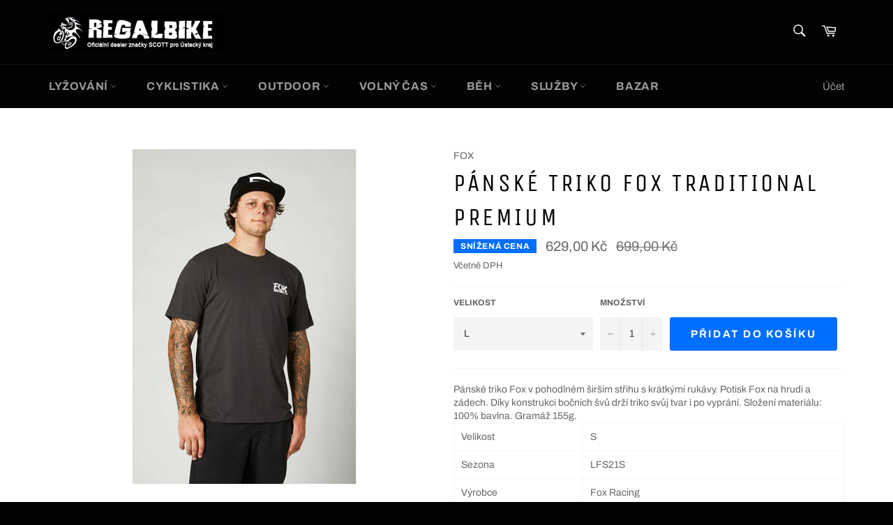

--- FILE ---
content_type: text/html; charset=utf-8
request_url: https://www.regalbike.cz/products/26982-587
body_size: 23709
content:
<!doctype html>
<html class="no-js" lang="cs">
<head>

  <meta charset="utf-8">
  <meta http-equiv="X-UA-Compatible" content="IE=edge,chrome=1">
  <meta name="viewport" content="width=device-width,initial-scale=1">
  <meta name="theme-color" content="#030303">

  

  <link rel="canonical" href="https://www.regalbike.cz/products/26982-587">
  <title>
  Pánské triko Fox Traditional Premium &ndash; Regal Bike
  </title>

  
    <meta name="description" content="Pánské triko Fox v pohodlném širším střihu s krátkými rukávy. Potisk Fox na hrudi a zádech. Díky konstrukci bočních švů drží triko svůj tvar i po vyprání. Složení materiálu: 100% bavlna. Gramáž 155g. Velikost S Sezona LFS21S Výrobce Fox Racing Barva Black Vintage Kolekce Jaro 2021 Název shop Traditional Ss Premium Tee ">
  

  <!-- /snippets/social-meta-tags.liquid -->




<meta property="og:site_name" content="Regal Bike">
<meta property="og:url" content="https://www.regalbike.cz/products/26982-587">
<meta property="og:title" content="Pánské triko Fox Traditional Premium">
<meta property="og:type" content="product">
<meta property="og:description" content="Pánské triko Fox v pohodlném širším střihu s krátkými rukávy. Potisk Fox na hrudi a zádech. Díky konstrukci bočních švů drží triko svůj tvar i po vyprání. Složení materiálu: 100% bavlna. Gramáž 155g. Velikost S Sezona LFS21S Výrobce Fox Racing Barva Black Vintage Kolekce Jaro 2021 Název shop Traditional Ss Premium Tee ">

  <meta property="og:price:amount" content="629,00">
  <meta property="og:price:currency" content="CZK">

<meta property="og:image" content="http://www.regalbike.cz/cdn/shop/products/26982587_1_1200x1200.jpg?v=1633548213">
<meta property="og:image:secure_url" content="https://www.regalbike.cz/cdn/shop/products/26982587_1_1200x1200.jpg?v=1633548213">


<meta name="twitter:card" content="summary_large_image">
<meta name="twitter:title" content="Pánské triko Fox Traditional Premium">
<meta name="twitter:description" content="Pánské triko Fox v pohodlném širším střihu s krátkými rukávy. Potisk Fox na hrudi a zádech. Díky konstrukci bočních švů drží triko svůj tvar i po vyprání. Složení materiálu: 100% bavlna. Gramáž 155g. Velikost S Sezona LFS21S Výrobce Fox Racing Barva Black Vintage Kolekce Jaro 2021 Název shop Traditional Ss Premium Tee ">

  <style data-shopify>
  :root {
    --color-body-text: #666;
    --color-body: #fff;
  }
</style>


  <script>
    document.documentElement.className = document.documentElement.className.replace('no-js', 'js');
  </script>

  <link href="//www.regalbike.cz/cdn/shop/t/2/assets/theme.scss.css?v=56206489015479279451762902872" rel="stylesheet" type="text/css" media="all" />

  <script>
    window.theme = window.theme || {};

    theme.strings = {
      stockAvailable: "K dispozici: 1",
      addToCart: "Přidat do košíku",
      soldOut: "Vyprodáno",
      unavailable: "Není k dispozici",
      noStockAvailable: "Položku nebylo možné přidat do košíku, protože skladem není dostatečné množství.",
      willNotShipUntil: "Neodešle se do [date]",
      willBeInStockAfter: "Bude na skladě po [date]",
      totalCartDiscount: "Ušetříte [savings]",
      addressError: "Chyba při hledání této adresy",
      addressNoResults: "Žádné výsledky pro tuto adresu",
      addressQueryLimit: "Je překročen limit použití API Google. Zvažte upgrade na \u003ca href=\"https:\/\/developers.google.com\/maps\/premium\/usage-limits\"\u003eplán Premium\u003c\/a\u003e.",
      authError: "Došlo k problému při ověření vašeho klíče API Map Google.",
      slideNumber: "Posun [slide_number], aktuální"
    };
  </script>

  <script src="//www.regalbike.cz/cdn/shop/t/2/assets/lazysizes.min.js?v=56045284683979784691629302688" async="async"></script>

  

  <script src="//www.regalbike.cz/cdn/shop/t/2/assets/vendor.js?v=59352919779726365461629302690" defer="defer"></script>

  
    <script>
      window.theme = window.theme || {};
      theme.moneyFormat = "{{amount_with_comma_separator}} Kč";
    </script>
  

  <script src="//www.regalbike.cz/cdn/shop/t/2/assets/theme.js?v=171366231195154451781629302689" defer="defer"></script>

  <script>window.performance && window.performance.mark && window.performance.mark('shopify.content_for_header.start');</script><meta id="shopify-digital-wallet" name="shopify-digital-wallet" content="/59318042818/digital_wallets/dialog">
<link rel="alternate" type="application/json+oembed" href="https://www.regalbike.cz/products/26982-587.oembed">
<script async="async" src="/checkouts/internal/preloads.js?locale=cs-CZ"></script>
<script id="shopify-features" type="application/json">{"accessToken":"863bd170abe26381dcf1132d7b59e86e","betas":["rich-media-storefront-analytics"],"domain":"www.regalbike.cz","predictiveSearch":true,"shopId":59318042818,"locale":"cs"}</script>
<script>var Shopify = Shopify || {};
Shopify.shop = "regal-tp.myshopify.com";
Shopify.locale = "cs";
Shopify.currency = {"active":"CZK","rate":"1.0"};
Shopify.country = "CZ";
Shopify.theme = {"name":"Venture","id":125879451842,"schema_name":"Venture","schema_version":"12.5.1","theme_store_id":775,"role":"main"};
Shopify.theme.handle = "null";
Shopify.theme.style = {"id":null,"handle":null};
Shopify.cdnHost = "www.regalbike.cz/cdn";
Shopify.routes = Shopify.routes || {};
Shopify.routes.root = "/";</script>
<script type="module">!function(o){(o.Shopify=o.Shopify||{}).modules=!0}(window);</script>
<script>!function(o){function n(){var o=[];function n(){o.push(Array.prototype.slice.apply(arguments))}return n.q=o,n}var t=o.Shopify=o.Shopify||{};t.loadFeatures=n(),t.autoloadFeatures=n()}(window);</script>
<script id="shop-js-analytics" type="application/json">{"pageType":"product"}</script>
<script defer="defer" async type="module" src="//www.regalbike.cz/cdn/shopifycloud/shop-js/modules/v2/client.init-shop-cart-sync_Dzy5f-3J.cs.esm.js"></script>
<script defer="defer" async type="module" src="//www.regalbike.cz/cdn/shopifycloud/shop-js/modules/v2/chunk.common_yrEPTT34.esm.js"></script>
<script type="module">
  await import("//www.regalbike.cz/cdn/shopifycloud/shop-js/modules/v2/client.init-shop-cart-sync_Dzy5f-3J.cs.esm.js");
await import("//www.regalbike.cz/cdn/shopifycloud/shop-js/modules/v2/chunk.common_yrEPTT34.esm.js");

  window.Shopify.SignInWithShop?.initShopCartSync?.({"fedCMEnabled":true,"windoidEnabled":true});

</script>
<script>(function() {
  var isLoaded = false;
  function asyncLoad() {
    if (isLoaded) return;
    isLoaded = true;
    var urls = ["https:\/\/cloudsearch-1f874.kxcdn.com\/shopify.js?srp=\/a\/search\u0026shop=regal-tp.myshopify.com"];
    for (var i = 0; i < urls.length; i++) {
      var s = document.createElement('script');
      s.type = 'text/javascript';
      s.async = true;
      s.src = urls[i];
      var x = document.getElementsByTagName('script')[0];
      x.parentNode.insertBefore(s, x);
    }
  };
  if(window.attachEvent) {
    window.attachEvent('onload', asyncLoad);
  } else {
    window.addEventListener('load', asyncLoad, false);
  }
})();</script>
<script id="__st">var __st={"a":59318042818,"offset":3600,"reqid":"893969ff-6448-44de-8ce2-aa857bc8a437-1768781108","pageurl":"www.regalbike.cz\/products\/26982-587","u":"c723344edc68","p":"product","rtyp":"product","rid":7050643636418};</script>
<script>window.ShopifyPaypalV4VisibilityTracking = true;</script>
<script id="captcha-bootstrap">!function(){'use strict';const t='contact',e='account',n='new_comment',o=[[t,t],['blogs',n],['comments',n],[t,'customer']],c=[[e,'customer_login'],[e,'guest_login'],[e,'recover_customer_password'],[e,'create_customer']],r=t=>t.map((([t,e])=>`form[action*='/${t}']:not([data-nocaptcha='true']) input[name='form_type'][value='${e}']`)).join(','),a=t=>()=>t?[...document.querySelectorAll(t)].map((t=>t.form)):[];function s(){const t=[...o],e=r(t);return a(e)}const i='password',u='form_key',d=['recaptcha-v3-token','g-recaptcha-response','h-captcha-response',i],f=()=>{try{return window.sessionStorage}catch{return}},m='__shopify_v',_=t=>t.elements[u];function p(t,e,n=!1){try{const o=window.sessionStorage,c=JSON.parse(o.getItem(e)),{data:r}=function(t){const{data:e,action:n}=t;return t[m]||n?{data:e,action:n}:{data:t,action:n}}(c);for(const[e,n]of Object.entries(r))t.elements[e]&&(t.elements[e].value=n);n&&o.removeItem(e)}catch(o){console.error('form repopulation failed',{error:o})}}const l='form_type',E='cptcha';function T(t){t.dataset[E]=!0}const w=window,h=w.document,L='Shopify',v='ce_forms',y='captcha';let A=!1;((t,e)=>{const n=(g='f06e6c50-85a8-45c8-87d0-21a2b65856fe',I='https://cdn.shopify.com/shopifycloud/storefront-forms-hcaptcha/ce_storefront_forms_captcha_hcaptcha.v1.5.2.iife.js',D={infoText:'Chráněno technologií hCaptcha',privacyText:'Ochrana osobních údajů',termsText:'Podmínky'},(t,e,n)=>{const o=w[L][v],c=o.bindForm;if(c)return c(t,g,e,D).then(n);var r;o.q.push([[t,g,e,D],n]),r=I,A||(h.body.append(Object.assign(h.createElement('script'),{id:'captcha-provider',async:!0,src:r})),A=!0)});var g,I,D;w[L]=w[L]||{},w[L][v]=w[L][v]||{},w[L][v].q=[],w[L][y]=w[L][y]||{},w[L][y].protect=function(t,e){n(t,void 0,e),T(t)},Object.freeze(w[L][y]),function(t,e,n,w,h,L){const[v,y,A,g]=function(t,e,n){const i=e?o:[],u=t?c:[],d=[...i,...u],f=r(d),m=r(i),_=r(d.filter((([t,e])=>n.includes(e))));return[a(f),a(m),a(_),s()]}(w,h,L),I=t=>{const e=t.target;return e instanceof HTMLFormElement?e:e&&e.form},D=t=>v().includes(t);t.addEventListener('submit',(t=>{const e=I(t);if(!e)return;const n=D(e)&&!e.dataset.hcaptchaBound&&!e.dataset.recaptchaBound,o=_(e),c=g().includes(e)&&(!o||!o.value);(n||c)&&t.preventDefault(),c&&!n&&(function(t){try{if(!f())return;!function(t){const e=f();if(!e)return;const n=_(t);if(!n)return;const o=n.value;o&&e.removeItem(o)}(t);const e=Array.from(Array(32),(()=>Math.random().toString(36)[2])).join('');!function(t,e){_(t)||t.append(Object.assign(document.createElement('input'),{type:'hidden',name:u})),t.elements[u].value=e}(t,e),function(t,e){const n=f();if(!n)return;const o=[...t.querySelectorAll(`input[type='${i}']`)].map((({name:t})=>t)),c=[...d,...o],r={};for(const[a,s]of new FormData(t).entries())c.includes(a)||(r[a]=s);n.setItem(e,JSON.stringify({[m]:1,action:t.action,data:r}))}(t,e)}catch(e){console.error('failed to persist form',e)}}(e),e.submit())}));const S=(t,e)=>{t&&!t.dataset[E]&&(n(t,e.some((e=>e===t))),T(t))};for(const o of['focusin','change'])t.addEventListener(o,(t=>{const e=I(t);D(e)&&S(e,y())}));const B=e.get('form_key'),M=e.get(l),P=B&&M;t.addEventListener('DOMContentLoaded',(()=>{const t=y();if(P)for(const e of t)e.elements[l].value===M&&p(e,B);[...new Set([...A(),...v().filter((t=>'true'===t.dataset.shopifyCaptcha))])].forEach((e=>S(e,t)))}))}(h,new URLSearchParams(w.location.search),n,t,e,['guest_login'])})(!0,!0)}();</script>
<script integrity="sha256-4kQ18oKyAcykRKYeNunJcIwy7WH5gtpwJnB7kiuLZ1E=" data-source-attribution="shopify.loadfeatures" defer="defer" src="//www.regalbike.cz/cdn/shopifycloud/storefront/assets/storefront/load_feature-a0a9edcb.js" crossorigin="anonymous"></script>
<script data-source-attribution="shopify.dynamic_checkout.dynamic.init">var Shopify=Shopify||{};Shopify.PaymentButton=Shopify.PaymentButton||{isStorefrontPortableWallets:!0,init:function(){window.Shopify.PaymentButton.init=function(){};var t=document.createElement("script");t.src="https://www.regalbike.cz/cdn/shopifycloud/portable-wallets/latest/portable-wallets.cs.js",t.type="module",document.head.appendChild(t)}};
</script>
<script data-source-attribution="shopify.dynamic_checkout.buyer_consent">
  function portableWalletsHideBuyerConsent(e){var t=document.getElementById("shopify-buyer-consent"),n=document.getElementById("shopify-subscription-policy-button");t&&n&&(t.classList.add("hidden"),t.setAttribute("aria-hidden","true"),n.removeEventListener("click",e))}function portableWalletsShowBuyerConsent(e){var t=document.getElementById("shopify-buyer-consent"),n=document.getElementById("shopify-subscription-policy-button");t&&n&&(t.classList.remove("hidden"),t.removeAttribute("aria-hidden"),n.addEventListener("click",e))}window.Shopify?.PaymentButton&&(window.Shopify.PaymentButton.hideBuyerConsent=portableWalletsHideBuyerConsent,window.Shopify.PaymentButton.showBuyerConsent=portableWalletsShowBuyerConsent);
</script>
<script data-source-attribution="shopify.dynamic_checkout.cart.bootstrap">document.addEventListener("DOMContentLoaded",(function(){function t(){return document.querySelector("shopify-accelerated-checkout-cart, shopify-accelerated-checkout")}if(t())Shopify.PaymentButton.init();else{new MutationObserver((function(e,n){t()&&(Shopify.PaymentButton.init(),n.disconnect())})).observe(document.body,{childList:!0,subtree:!0})}}));
</script>
<script id='scb4127' type='text/javascript' async='' src='https://www.regalbike.cz/cdn/shopifycloud/privacy-banner/storefront-banner.js'></script>
<script>window.performance && window.performance.mark && window.performance.mark('shopify.content_for_header.end');</script>
<link href="https://monorail-edge.shopifysvc.com" rel="dns-prefetch">
<script>(function(){if ("sendBeacon" in navigator && "performance" in window) {try {var session_token_from_headers = performance.getEntriesByType('navigation')[0].serverTiming.find(x => x.name == '_s').description;} catch {var session_token_from_headers = undefined;}var session_cookie_matches = document.cookie.match(/_shopify_s=([^;]*)/);var session_token_from_cookie = session_cookie_matches && session_cookie_matches.length === 2 ? session_cookie_matches[1] : "";var session_token = session_token_from_headers || session_token_from_cookie || "";function handle_abandonment_event(e) {var entries = performance.getEntries().filter(function(entry) {return /monorail-edge.shopifysvc.com/.test(entry.name);});if (!window.abandonment_tracked && entries.length === 0) {window.abandonment_tracked = true;var currentMs = Date.now();var navigation_start = performance.timing.navigationStart;var payload = {shop_id: 59318042818,url: window.location.href,navigation_start,duration: currentMs - navigation_start,session_token,page_type: "product"};window.navigator.sendBeacon("https://monorail-edge.shopifysvc.com/v1/produce", JSON.stringify({schema_id: "online_store_buyer_site_abandonment/1.1",payload: payload,metadata: {event_created_at_ms: currentMs,event_sent_at_ms: currentMs}}));}}window.addEventListener('pagehide', handle_abandonment_event);}}());</script>
<script id="web-pixels-manager-setup">(function e(e,d,r,n,o){if(void 0===o&&(o={}),!Boolean(null===(a=null===(i=window.Shopify)||void 0===i?void 0:i.analytics)||void 0===a?void 0:a.replayQueue)){var i,a;window.Shopify=window.Shopify||{};var t=window.Shopify;t.analytics=t.analytics||{};var s=t.analytics;s.replayQueue=[],s.publish=function(e,d,r){return s.replayQueue.push([e,d,r]),!0};try{self.performance.mark("wpm:start")}catch(e){}var l=function(){var e={modern:/Edge?\/(1{2}[4-9]|1[2-9]\d|[2-9]\d{2}|\d{4,})\.\d+(\.\d+|)|Firefox\/(1{2}[4-9]|1[2-9]\d|[2-9]\d{2}|\d{4,})\.\d+(\.\d+|)|Chrom(ium|e)\/(9{2}|\d{3,})\.\d+(\.\d+|)|(Maci|X1{2}).+ Version\/(15\.\d+|(1[6-9]|[2-9]\d|\d{3,})\.\d+)([,.]\d+|)( \(\w+\)|)( Mobile\/\w+|) Safari\/|Chrome.+OPR\/(9{2}|\d{3,})\.\d+\.\d+|(CPU[ +]OS|iPhone[ +]OS|CPU[ +]iPhone|CPU IPhone OS|CPU iPad OS)[ +]+(15[._]\d+|(1[6-9]|[2-9]\d|\d{3,})[._]\d+)([._]\d+|)|Android:?[ /-](13[3-9]|1[4-9]\d|[2-9]\d{2}|\d{4,})(\.\d+|)(\.\d+|)|Android.+Firefox\/(13[5-9]|1[4-9]\d|[2-9]\d{2}|\d{4,})\.\d+(\.\d+|)|Android.+Chrom(ium|e)\/(13[3-9]|1[4-9]\d|[2-9]\d{2}|\d{4,})\.\d+(\.\d+|)|SamsungBrowser\/([2-9]\d|\d{3,})\.\d+/,legacy:/Edge?\/(1[6-9]|[2-9]\d|\d{3,})\.\d+(\.\d+|)|Firefox\/(5[4-9]|[6-9]\d|\d{3,})\.\d+(\.\d+|)|Chrom(ium|e)\/(5[1-9]|[6-9]\d|\d{3,})\.\d+(\.\d+|)([\d.]+$|.*Safari\/(?![\d.]+ Edge\/[\d.]+$))|(Maci|X1{2}).+ Version\/(10\.\d+|(1[1-9]|[2-9]\d|\d{3,})\.\d+)([,.]\d+|)( \(\w+\)|)( Mobile\/\w+|) Safari\/|Chrome.+OPR\/(3[89]|[4-9]\d|\d{3,})\.\d+\.\d+|(CPU[ +]OS|iPhone[ +]OS|CPU[ +]iPhone|CPU IPhone OS|CPU iPad OS)[ +]+(10[._]\d+|(1[1-9]|[2-9]\d|\d{3,})[._]\d+)([._]\d+|)|Android:?[ /-](13[3-9]|1[4-9]\d|[2-9]\d{2}|\d{4,})(\.\d+|)(\.\d+|)|Mobile Safari.+OPR\/([89]\d|\d{3,})\.\d+\.\d+|Android.+Firefox\/(13[5-9]|1[4-9]\d|[2-9]\d{2}|\d{4,})\.\d+(\.\d+|)|Android.+Chrom(ium|e)\/(13[3-9]|1[4-9]\d|[2-9]\d{2}|\d{4,})\.\d+(\.\d+|)|Android.+(UC? ?Browser|UCWEB|U3)[ /]?(15\.([5-9]|\d{2,})|(1[6-9]|[2-9]\d|\d{3,})\.\d+)\.\d+|SamsungBrowser\/(5\.\d+|([6-9]|\d{2,})\.\d+)|Android.+MQ{2}Browser\/(14(\.(9|\d{2,})|)|(1[5-9]|[2-9]\d|\d{3,})(\.\d+|))(\.\d+|)|K[Aa][Ii]OS\/(3\.\d+|([4-9]|\d{2,})\.\d+)(\.\d+|)/},d=e.modern,r=e.legacy,n=navigator.userAgent;return n.match(d)?"modern":n.match(r)?"legacy":"unknown"}(),u="modern"===l?"modern":"legacy",c=(null!=n?n:{modern:"",legacy:""})[u],f=function(e){return[e.baseUrl,"/wpm","/b",e.hashVersion,"modern"===e.buildTarget?"m":"l",".js"].join("")}({baseUrl:d,hashVersion:r,buildTarget:u}),m=function(e){var d=e.version,r=e.bundleTarget,n=e.surface,o=e.pageUrl,i=e.monorailEndpoint;return{emit:function(e){var a=e.status,t=e.errorMsg,s=(new Date).getTime(),l=JSON.stringify({metadata:{event_sent_at_ms:s},events:[{schema_id:"web_pixels_manager_load/3.1",payload:{version:d,bundle_target:r,page_url:o,status:a,surface:n,error_msg:t},metadata:{event_created_at_ms:s}}]});if(!i)return console&&console.warn&&console.warn("[Web Pixels Manager] No Monorail endpoint provided, skipping logging."),!1;try{return self.navigator.sendBeacon.bind(self.navigator)(i,l)}catch(e){}var u=new XMLHttpRequest;try{return u.open("POST",i,!0),u.setRequestHeader("Content-Type","text/plain"),u.send(l),!0}catch(e){return console&&console.warn&&console.warn("[Web Pixels Manager] Got an unhandled error while logging to Monorail."),!1}}}}({version:r,bundleTarget:l,surface:e.surface,pageUrl:self.location.href,monorailEndpoint:e.monorailEndpoint});try{o.browserTarget=l,function(e){var d=e.src,r=e.async,n=void 0===r||r,o=e.onload,i=e.onerror,a=e.sri,t=e.scriptDataAttributes,s=void 0===t?{}:t,l=document.createElement("script"),u=document.querySelector("head"),c=document.querySelector("body");if(l.async=n,l.src=d,a&&(l.integrity=a,l.crossOrigin="anonymous"),s)for(var f in s)if(Object.prototype.hasOwnProperty.call(s,f))try{l.dataset[f]=s[f]}catch(e){}if(o&&l.addEventListener("load",o),i&&l.addEventListener("error",i),u)u.appendChild(l);else{if(!c)throw new Error("Did not find a head or body element to append the script");c.appendChild(l)}}({src:f,async:!0,onload:function(){if(!function(){var e,d;return Boolean(null===(d=null===(e=window.Shopify)||void 0===e?void 0:e.analytics)||void 0===d?void 0:d.initialized)}()){var d=window.webPixelsManager.init(e)||void 0;if(d){var r=window.Shopify.analytics;r.replayQueue.forEach((function(e){var r=e[0],n=e[1],o=e[2];d.publishCustomEvent(r,n,o)})),r.replayQueue=[],r.publish=d.publishCustomEvent,r.visitor=d.visitor,r.initialized=!0}}},onerror:function(){return m.emit({status:"failed",errorMsg:"".concat(f," has failed to load")})},sri:function(e){var d=/^sha384-[A-Za-z0-9+/=]+$/;return"string"==typeof e&&d.test(e)}(c)?c:"",scriptDataAttributes:o}),m.emit({status:"loading"})}catch(e){m.emit({status:"failed",errorMsg:(null==e?void 0:e.message)||"Unknown error"})}}})({shopId: 59318042818,storefrontBaseUrl: "https://www.regalbike.cz",extensionsBaseUrl: "https://extensions.shopifycdn.com/cdn/shopifycloud/web-pixels-manager",monorailEndpoint: "https://monorail-edge.shopifysvc.com/unstable/produce_batch",surface: "storefront-renderer",enabledBetaFlags: ["2dca8a86"],webPixelsConfigList: [{"id":"shopify-app-pixel","configuration":"{}","eventPayloadVersion":"v1","runtimeContext":"STRICT","scriptVersion":"0450","apiClientId":"shopify-pixel","type":"APP","privacyPurposes":["ANALYTICS","MARKETING"]},{"id":"shopify-custom-pixel","eventPayloadVersion":"v1","runtimeContext":"LAX","scriptVersion":"0450","apiClientId":"shopify-pixel","type":"CUSTOM","privacyPurposes":["ANALYTICS","MARKETING"]}],isMerchantRequest: false,initData: {"shop":{"name":"Regal Bike","paymentSettings":{"currencyCode":"CZK"},"myshopifyDomain":"regal-tp.myshopify.com","countryCode":"CZ","storefrontUrl":"https:\/\/www.regalbike.cz"},"customer":null,"cart":null,"checkout":null,"productVariants":[{"price":{"amount":629.0,"currencyCode":"CZK"},"product":{"title":"Pánské triko Fox Traditional Premium","vendor":"FOX","id":"7050643636418","untranslatedTitle":"Pánské triko Fox Traditional Premium","url":"\/products\/26982-587","type":"VOLNÝ ČAS,OBLEČENÍ,TRIKA,,"},"id":"41024929366210","image":{"src":"\/\/www.regalbike.cz\/cdn\/shop\/products\/26982587_1.jpg?v=1633548213"},"sku":null,"title":"L","untranslatedTitle":"L"}],"purchasingCompany":null},},"https://www.regalbike.cz/cdn","fcfee988w5aeb613cpc8e4bc33m6693e112",{"modern":"","legacy":""},{"shopId":"59318042818","storefrontBaseUrl":"https:\/\/www.regalbike.cz","extensionBaseUrl":"https:\/\/extensions.shopifycdn.com\/cdn\/shopifycloud\/web-pixels-manager","surface":"storefront-renderer","enabledBetaFlags":"[\"2dca8a86\"]","isMerchantRequest":"false","hashVersion":"fcfee988w5aeb613cpc8e4bc33m6693e112","publish":"custom","events":"[[\"page_viewed\",{}],[\"product_viewed\",{\"productVariant\":{\"price\":{\"amount\":629.0,\"currencyCode\":\"CZK\"},\"product\":{\"title\":\"Pánské triko Fox Traditional Premium\",\"vendor\":\"FOX\",\"id\":\"7050643636418\",\"untranslatedTitle\":\"Pánské triko Fox Traditional Premium\",\"url\":\"\/products\/26982-587\",\"type\":\"VOLNÝ ČAS,OBLEČENÍ,TRIKA,,\"},\"id\":\"41024929366210\",\"image\":{\"src\":\"\/\/www.regalbike.cz\/cdn\/shop\/products\/26982587_1.jpg?v=1633548213\"},\"sku\":null,\"title\":\"L\",\"untranslatedTitle\":\"L\"}}]]"});</script><script>
  window.ShopifyAnalytics = window.ShopifyAnalytics || {};
  window.ShopifyAnalytics.meta = window.ShopifyAnalytics.meta || {};
  window.ShopifyAnalytics.meta.currency = 'CZK';
  var meta = {"product":{"id":7050643636418,"gid":"gid:\/\/shopify\/Product\/7050643636418","vendor":"FOX","type":"VOLNÝ ČAS,OBLEČENÍ,TRIKA,,","handle":"26982-587","variants":[{"id":41024929366210,"price":62900,"name":"Pánské triko Fox Traditional Premium - L","public_title":"L","sku":null}],"remote":false},"page":{"pageType":"product","resourceType":"product","resourceId":7050643636418,"requestId":"893969ff-6448-44de-8ce2-aa857bc8a437-1768781108"}};
  for (var attr in meta) {
    window.ShopifyAnalytics.meta[attr] = meta[attr];
  }
</script>
<script class="analytics">
  (function () {
    var customDocumentWrite = function(content) {
      var jquery = null;

      if (window.jQuery) {
        jquery = window.jQuery;
      } else if (window.Checkout && window.Checkout.$) {
        jquery = window.Checkout.$;
      }

      if (jquery) {
        jquery('body').append(content);
      }
    };

    var hasLoggedConversion = function(token) {
      if (token) {
        return document.cookie.indexOf('loggedConversion=' + token) !== -1;
      }
      return false;
    }

    var setCookieIfConversion = function(token) {
      if (token) {
        var twoMonthsFromNow = new Date(Date.now());
        twoMonthsFromNow.setMonth(twoMonthsFromNow.getMonth() + 2);

        document.cookie = 'loggedConversion=' + token + '; expires=' + twoMonthsFromNow;
      }
    }

    var trekkie = window.ShopifyAnalytics.lib = window.trekkie = window.trekkie || [];
    if (trekkie.integrations) {
      return;
    }
    trekkie.methods = [
      'identify',
      'page',
      'ready',
      'track',
      'trackForm',
      'trackLink'
    ];
    trekkie.factory = function(method) {
      return function() {
        var args = Array.prototype.slice.call(arguments);
        args.unshift(method);
        trekkie.push(args);
        return trekkie;
      };
    };
    for (var i = 0; i < trekkie.methods.length; i++) {
      var key = trekkie.methods[i];
      trekkie[key] = trekkie.factory(key);
    }
    trekkie.load = function(config) {
      trekkie.config = config || {};
      trekkie.config.initialDocumentCookie = document.cookie;
      var first = document.getElementsByTagName('script')[0];
      var script = document.createElement('script');
      script.type = 'text/javascript';
      script.onerror = function(e) {
        var scriptFallback = document.createElement('script');
        scriptFallback.type = 'text/javascript';
        scriptFallback.onerror = function(error) {
                var Monorail = {
      produce: function produce(monorailDomain, schemaId, payload) {
        var currentMs = new Date().getTime();
        var event = {
          schema_id: schemaId,
          payload: payload,
          metadata: {
            event_created_at_ms: currentMs,
            event_sent_at_ms: currentMs
          }
        };
        return Monorail.sendRequest("https://" + monorailDomain + "/v1/produce", JSON.stringify(event));
      },
      sendRequest: function sendRequest(endpointUrl, payload) {
        // Try the sendBeacon API
        if (window && window.navigator && typeof window.navigator.sendBeacon === 'function' && typeof window.Blob === 'function' && !Monorail.isIos12()) {
          var blobData = new window.Blob([payload], {
            type: 'text/plain'
          });

          if (window.navigator.sendBeacon(endpointUrl, blobData)) {
            return true;
          } // sendBeacon was not successful

        } // XHR beacon

        var xhr = new XMLHttpRequest();

        try {
          xhr.open('POST', endpointUrl);
          xhr.setRequestHeader('Content-Type', 'text/plain');
          xhr.send(payload);
        } catch (e) {
          console.log(e);
        }

        return false;
      },
      isIos12: function isIos12() {
        return window.navigator.userAgent.lastIndexOf('iPhone; CPU iPhone OS 12_') !== -1 || window.navigator.userAgent.lastIndexOf('iPad; CPU OS 12_') !== -1;
      }
    };
    Monorail.produce('monorail-edge.shopifysvc.com',
      'trekkie_storefront_load_errors/1.1',
      {shop_id: 59318042818,
      theme_id: 125879451842,
      app_name: "storefront",
      context_url: window.location.href,
      source_url: "//www.regalbike.cz/cdn/s/trekkie.storefront.cd680fe47e6c39ca5d5df5f0a32d569bc48c0f27.min.js"});

        };
        scriptFallback.async = true;
        scriptFallback.src = '//www.regalbike.cz/cdn/s/trekkie.storefront.cd680fe47e6c39ca5d5df5f0a32d569bc48c0f27.min.js';
        first.parentNode.insertBefore(scriptFallback, first);
      };
      script.async = true;
      script.src = '//www.regalbike.cz/cdn/s/trekkie.storefront.cd680fe47e6c39ca5d5df5f0a32d569bc48c0f27.min.js';
      first.parentNode.insertBefore(script, first);
    };
    trekkie.load(
      {"Trekkie":{"appName":"storefront","development":false,"defaultAttributes":{"shopId":59318042818,"isMerchantRequest":null,"themeId":125879451842,"themeCityHash":"3414894671298278821","contentLanguage":"cs","currency":"CZK","eventMetadataId":"2a714db9-d75b-4238-a37b-4f02b90d50f5"},"isServerSideCookieWritingEnabled":true,"monorailRegion":"shop_domain","enabledBetaFlags":["65f19447"]},"Session Attribution":{},"S2S":{"facebookCapiEnabled":false,"source":"trekkie-storefront-renderer","apiClientId":580111}}
    );

    var loaded = false;
    trekkie.ready(function() {
      if (loaded) return;
      loaded = true;

      window.ShopifyAnalytics.lib = window.trekkie;

      var originalDocumentWrite = document.write;
      document.write = customDocumentWrite;
      try { window.ShopifyAnalytics.merchantGoogleAnalytics.call(this); } catch(error) {};
      document.write = originalDocumentWrite;

      window.ShopifyAnalytics.lib.page(null,{"pageType":"product","resourceType":"product","resourceId":7050643636418,"requestId":"893969ff-6448-44de-8ce2-aa857bc8a437-1768781108","shopifyEmitted":true});

      var match = window.location.pathname.match(/checkouts\/(.+)\/(thank_you|post_purchase)/)
      var token = match? match[1]: undefined;
      if (!hasLoggedConversion(token)) {
        setCookieIfConversion(token);
        window.ShopifyAnalytics.lib.track("Viewed Product",{"currency":"CZK","variantId":41024929366210,"productId":7050643636418,"productGid":"gid:\/\/shopify\/Product\/7050643636418","name":"Pánské triko Fox Traditional Premium - L","price":"629.00","sku":null,"brand":"FOX","variant":"L","category":"VOLNÝ ČAS,OBLEČENÍ,TRIKA,,","nonInteraction":true,"remote":false},undefined,undefined,{"shopifyEmitted":true});
      window.ShopifyAnalytics.lib.track("monorail:\/\/trekkie_storefront_viewed_product\/1.1",{"currency":"CZK","variantId":41024929366210,"productId":7050643636418,"productGid":"gid:\/\/shopify\/Product\/7050643636418","name":"Pánské triko Fox Traditional Premium - L","price":"629.00","sku":null,"brand":"FOX","variant":"L","category":"VOLNÝ ČAS,OBLEČENÍ,TRIKA,,","nonInteraction":true,"remote":false,"referer":"https:\/\/www.regalbike.cz\/products\/26982-587"});
      }
    });


        var eventsListenerScript = document.createElement('script');
        eventsListenerScript.async = true;
        eventsListenerScript.src = "//www.regalbike.cz/cdn/shopifycloud/storefront/assets/shop_events_listener-3da45d37.js";
        document.getElementsByTagName('head')[0].appendChild(eventsListenerScript);

})();</script>
<script
  defer
  src="https://www.regalbike.cz/cdn/shopifycloud/perf-kit/shopify-perf-kit-3.0.4.min.js"
  data-application="storefront-renderer"
  data-shop-id="59318042818"
  data-render-region="gcp-us-east1"
  data-page-type="product"
  data-theme-instance-id="125879451842"
  data-theme-name="Venture"
  data-theme-version="12.5.1"
  data-monorail-region="shop_domain"
  data-resource-timing-sampling-rate="10"
  data-shs="true"
  data-shs-beacon="true"
  data-shs-export-with-fetch="true"
  data-shs-logs-sample-rate="1"
  data-shs-beacon-endpoint="https://www.regalbike.cz/api/collect"
></script>
</head>

<body class="template-product" >

  <a class="in-page-link visually-hidden skip-link" href="#MainContent">
    Přeskočit na obsah
  </a>

  <div id="shopify-section-header" class="shopify-section"><style>
.site-header__logo img {
  max-width: 250px;
}
</style>

<div id="NavDrawer" class="drawer drawer--left">
  <div class="drawer__inner">
    <form action="/search" method="get" class="drawer__search" role="search">
      <input type="search" name="q" placeholder="Hledat" aria-label="Hledat" class="drawer__search-input">

      <button type="submit" class="text-link drawer__search-submit">
        <svg aria-hidden="true" focusable="false" role="presentation" class="icon icon-search" viewBox="0 0 32 32"><path fill="#444" d="M21.839 18.771a10.012 10.012 0 0 0 1.57-5.39c0-5.548-4.493-10.048-10.034-10.048-5.548 0-10.041 4.499-10.041 10.048s4.493 10.048 10.034 10.048c2.012 0 3.886-.594 5.456-1.61l.455-.317 7.165 7.165 2.223-2.263-7.158-7.165.33-.468zM18.995 7.767c1.498 1.498 2.322 3.49 2.322 5.608s-.825 4.11-2.322 5.608c-1.498 1.498-3.49 2.322-5.608 2.322s-4.11-.825-5.608-2.322c-1.498-1.498-2.322-3.49-2.322-5.608s.825-4.11 2.322-5.608c1.498-1.498 3.49-2.322 5.608-2.322s4.11.825 5.608 2.322z"/></svg>
        <span class="icon__fallback-text">Hledat</span>
      </button>
    </form>
    <ul class="drawer__nav">
      
        

        
          <li class="drawer__nav-item">
            <div class="drawer__nav-has-sublist">
              <a href="/collections/lyzovani"
                class="drawer__nav-link drawer__nav-link--top-level drawer__nav-link--split"
                id="DrawerLabel-lyzovani"
                
              >
                Lyžování
              </a>
              <button type="button" aria-controls="DrawerLinklist-lyzovani" class="text-link drawer__nav-toggle-btn drawer__meganav-toggle" aria-label="Lyžování Nabídka" aria-expanded="false">
                <span class="drawer__nav-toggle--open">
                  <svg aria-hidden="true" focusable="false" role="presentation" class="icon icon-plus" viewBox="0 0 22 21"><path d="M12 11.5h9.5v-2H12V0h-2v9.5H.5v2H10V21h2v-9.5z" fill="#000" fill-rule="evenodd"/></svg>
                </span>
                <span class="drawer__nav-toggle--close">
                  <svg aria-hidden="true" focusable="false" role="presentation" class="icon icon--wide icon-minus" viewBox="0 0 22 3"><path fill="#000" d="M21.5.5v2H.5v-2z" fill-rule="evenodd"/></svg>
                </span>
              </button>
            </div>

            <div class="meganav meganav--drawer" id="DrawerLinklist-lyzovani" aria-labelledby="DrawerLabel-lyzovani" role="navigation">
              <ul class="meganav__nav">
                <div class="grid grid--no-gutters meganav__scroller meganav__scroller--has-list">
  <div class="grid__item meganav__list">
    
      <li class="drawer__nav-item">
        
          

          <div class="drawer__nav-has-sublist">
            <a href="/collections/sjezdove-lyzovani" 
              class="meganav__link drawer__nav-link drawer__nav-link--split" 
              id="DrawerLabel-sjezdove-lyzovani"
              
            >
              Sjezdové lyžování
            </a>
            <button type="button" aria-controls="DrawerLinklist-sjezdove-lyzovani" class="text-link drawer__nav-toggle-btn drawer__nav-toggle-btn--small drawer__meganav-toggle" aria-label="Lyžování Nabídka" aria-expanded="false">
              <span class="drawer__nav-toggle--open">
                <svg aria-hidden="true" focusable="false" role="presentation" class="icon icon-plus" viewBox="0 0 22 21"><path d="M12 11.5h9.5v-2H12V0h-2v9.5H.5v2H10V21h2v-9.5z" fill="#000" fill-rule="evenodd"/></svg>
              </span>
              <span class="drawer__nav-toggle--close">
                <svg aria-hidden="true" focusable="false" role="presentation" class="icon icon--wide icon-minus" viewBox="0 0 22 3"><path fill="#000" d="M21.5.5v2H.5v-2z" fill-rule="evenodd"/></svg>
              </span>
            </button>
          </div>

          <div class="meganav meganav--drawer" id="DrawerLinklist-sjezdove-lyzovani" aria-labelledby="DrawerLabel-sjezdove-lyzovani" role="navigation">
            <ul class="meganav__nav meganav__nav--third-level">
              
                <li>
                  <a href="/collections/sjezdove-boty" class="meganav__link">
                    Sjezdové boty
                  </a>
                </li>
              
                <li>
                  <a href="/collections/sjezdove-lyze" class="meganav__link">
                    Sjezdové lyže
                  </a>
                </li>
              
                <li>
                  <a href="/collections/sjezdove-bryle" class="meganav__link">
                    Sjezdové brýle
                  </a>
                </li>
              
                <li>
                  <a href="/collections/sjezdove-obleceni" class="meganav__link">
                    Sjezdové oblečení
                  </a>
                </li>
              
                <li>
                  <a href="/collections/sjezdove-hole" class="meganav__link">
                    Sjezdové hole
                  </a>
                </li>
              
                <li>
                  <a href="/collections/pateraky" class="meganav__link">
                    Páteřáky
                  </a>
                </li>
              
                <li>
                  <a href="/collections/lyzarske-helmy" class="meganav__link">
                    Lyžařské helmy
                  </a>
                </li>
              
                <li>
                  <a href="/collections/sjezdove-vazani" class="meganav__link">
                    Sjezdové vázání
                  </a>
                </li>
              
            </ul>
          </div>
        
      </li>
    
      <li class="drawer__nav-item">
        
          

          <div class="drawer__nav-has-sublist">
            <a href="/collections/bezecke-lyzovani" 
              class="meganav__link drawer__nav-link drawer__nav-link--split" 
              id="DrawerLabel-bezecke-lyzovani"
              
            >
              Běžecké lyžování
            </a>
            <button type="button" aria-controls="DrawerLinklist-bezecke-lyzovani" class="text-link drawer__nav-toggle-btn drawer__nav-toggle-btn--small drawer__meganav-toggle" aria-label="Lyžování Nabídka" aria-expanded="false">
              <span class="drawer__nav-toggle--open">
                <svg aria-hidden="true" focusable="false" role="presentation" class="icon icon-plus" viewBox="0 0 22 21"><path d="M12 11.5h9.5v-2H12V0h-2v9.5H.5v2H10V21h2v-9.5z" fill="#000" fill-rule="evenodd"/></svg>
              </span>
              <span class="drawer__nav-toggle--close">
                <svg aria-hidden="true" focusable="false" role="presentation" class="icon icon--wide icon-minus" viewBox="0 0 22 3"><path fill="#000" d="M21.5.5v2H.5v-2z" fill-rule="evenodd"/></svg>
              </span>
            </button>
          </div>

          <div class="meganav meganav--drawer" id="DrawerLinklist-bezecke-lyzovani" aria-labelledby="DrawerLabel-bezecke-lyzovani" role="navigation">
            <ul class="meganav__nav meganav__nav--third-level">
              
                <li>
                  <a href="/collections/boty-na-bezky" class="meganav__link">
                    Boty na běžky
                  </a>
                </li>
              
                <li>
                  <a href="/collections/hole-na-bezky" class="meganav__link">
                    Hole na běžky
                  </a>
                </li>
              
                <li>
                  <a href="/collections/bezecke-lyze" class="meganav__link">
                    Běžecké lyže
                  </a>
                </li>
              
                <li>
                  <a href="/collections/obleceni-na-bezky" class="meganav__link">
                    Oblečení na běžky
                  </a>
                </li>
              
                <li>
                  <a href="/collections/bryle-na-bezky" class="meganav__link">
                    Brýle na běžky
                  </a>
                </li>
              
                <li>
                  <a href="/collections/bezecke-vazani" class="meganav__link">
                    Běžecké vázání
                  </a>
                </li>
              
                <li>
                  <a href="/collections/koleckove-lyze" class="meganav__link">
                    Kolečkové Lyže
                  </a>
                </li>
              
            </ul>
          </div>
        
      </li>
    
      <li class="drawer__nav-item">
        
          

          <div class="drawer__nav-has-sublist">
            <a href="/collections/skialpinismus" 
              class="meganav__link drawer__nav-link drawer__nav-link--split" 
              id="DrawerLabel-skialpinismus"
              
            >
              Skialpinismus
            </a>
            <button type="button" aria-controls="DrawerLinklist-skialpinismus" class="text-link drawer__nav-toggle-btn drawer__nav-toggle-btn--small drawer__meganav-toggle" aria-label="Lyžování Nabídka" aria-expanded="false">
              <span class="drawer__nav-toggle--open">
                <svg aria-hidden="true" focusable="false" role="presentation" class="icon icon-plus" viewBox="0 0 22 21"><path d="M12 11.5h9.5v-2H12V0h-2v9.5H.5v2H10V21h2v-9.5z" fill="#000" fill-rule="evenodd"/></svg>
              </span>
              <span class="drawer__nav-toggle--close">
                <svg aria-hidden="true" focusable="false" role="presentation" class="icon icon--wide icon-minus" viewBox="0 0 22 3"><path fill="#000" d="M21.5.5v2H.5v-2z" fill-rule="evenodd"/></svg>
              </span>
            </button>
          </div>

          <div class="meganav meganav--drawer" id="DrawerLinklist-skialpinismus" aria-labelledby="DrawerLabel-skialpinismus" role="navigation">
            <ul class="meganav__nav meganav__nav--third-level">
              
                <li>
                  <a href="/collections/skialpove-boty" class="meganav__link">
                    Skialpové boty
                  </a>
                </li>
              
                <li>
                  <a href="/collections/skialpove-lyze" class="meganav__link">
                    Skialpové lyže
                  </a>
                </li>
              
                <li>
                  <a href="/collections/skialpove-vazani" class="meganav__link">
                    Skialpové vázání
                  </a>
                </li>
              
                <li>
                  <a href="/collections/skialpove-hole" class="meganav__link">
                    Skialpové hole
                  </a>
                </li>
              
                <li>
                  <a href="/collections/skialpove-pasy" class="meganav__link">
                    Skialpové pásy
                  </a>
                </li>
              
                <li>
                  <a href="/collections/skialpove-obleceni" class="meganav__link">
                    Skialpové oblečení
                  </a>
                </li>
              
                <li>
                  <a href="/collections/skialpove-batohy" class="meganav__link">
                    Skialpové batohy
                  </a>
                </li>
              
            </ul>
          </div>
        
      </li>
    
      <li class="drawer__nav-item">
        
          <a href="/collections/lyzarske-batohy-tasky-a-vaky" 
            class="drawer__nav-link meganav__link"
            
          >
            Lyžařské batohy, tašky a vaky
          </a>
        
      </li>
    
      <li class="drawer__nav-item">
        
          <a href="/collections/funkcni-obleceni-na-lyze" 
            class="drawer__nav-link meganav__link"
            
          >
            Funkční oblečení na lyže
          </a>
        
      </li>
    
      <li class="drawer__nav-item">
        
          <a href="/collections/vosky" 
            class="drawer__nav-link meganav__link"
            
          >
            Vosky
          </a>
        
      </li>
    
      <li class="drawer__nav-item">
        
          <a href="/collections/voskovaci-prislusenstvi" 
            class="drawer__nav-link meganav__link"
            
          >
            Voskovací příslušenství
          </a>
        
      </li>
    
  </div>
</div>

              </ul>
            </div>
          </li>
        
      
        

        
          <li class="drawer__nav-item">
            <div class="drawer__nav-has-sublist">
              <a href="/collections/cyklistika"
                class="drawer__nav-link drawer__nav-link--top-level drawer__nav-link--split"
                id="DrawerLabel-cyklistika"
                
              >
                Cyklistika
              </a>
              <button type="button" aria-controls="DrawerLinklist-cyklistika" class="text-link drawer__nav-toggle-btn drawer__meganav-toggle" aria-label="Cyklistika Nabídka" aria-expanded="false">
                <span class="drawer__nav-toggle--open">
                  <svg aria-hidden="true" focusable="false" role="presentation" class="icon icon-plus" viewBox="0 0 22 21"><path d="M12 11.5h9.5v-2H12V0h-2v9.5H.5v2H10V21h2v-9.5z" fill="#000" fill-rule="evenodd"/></svg>
                </span>
                <span class="drawer__nav-toggle--close">
                  <svg aria-hidden="true" focusable="false" role="presentation" class="icon icon--wide icon-minus" viewBox="0 0 22 3"><path fill="#000" d="M21.5.5v2H.5v-2z" fill-rule="evenodd"/></svg>
                </span>
              </button>
            </div>

            <div class="meganav meganav--drawer" id="DrawerLinklist-cyklistika" aria-labelledby="DrawerLabel-cyklistika" role="navigation">
              <ul class="meganav__nav">
                <div class="grid grid--no-gutters meganav__scroller meganav__scroller--has-list">
  <div class="grid__item meganav__list">
    
      <li class="drawer__nav-item">
        
          

          <div class="drawer__nav-has-sublist">
            <a href="/collections/kola" 
              class="meganav__link drawer__nav-link drawer__nav-link--split" 
              id="DrawerLabel-kola"
              
            >
              Kola
            </a>
            <button type="button" aria-controls="DrawerLinklist-kola" class="text-link drawer__nav-toggle-btn drawer__nav-toggle-btn--small drawer__meganav-toggle" aria-label="Cyklistika Nabídka" aria-expanded="false">
              <span class="drawer__nav-toggle--open">
                <svg aria-hidden="true" focusable="false" role="presentation" class="icon icon-plus" viewBox="0 0 22 21"><path d="M12 11.5h9.5v-2H12V0h-2v9.5H.5v2H10V21h2v-9.5z" fill="#000" fill-rule="evenodd"/></svg>
              </span>
              <span class="drawer__nav-toggle--close">
                <svg aria-hidden="true" focusable="false" role="presentation" class="icon icon--wide icon-minus" viewBox="0 0 22 3"><path fill="#000" d="M21.5.5v2H.5v-2z" fill-rule="evenodd"/></svg>
              </span>
            </button>
          </div>

          <div class="meganav meganav--drawer" id="DrawerLinklist-kola" aria-labelledby="DrawerLabel-kola" role="navigation">
            <ul class="meganav__nav meganav__nav--third-level">
              
                <li>
                  <a href="/collections/horska-kola" class="meganav__link">
                    Horská kola
                  </a>
                </li>
              
                <li>
                  <a href="/collections/silnicni-kola" class="meganav__link">
                    Silniční kola
                  </a>
                </li>
              
                <li>
                  <a href="/collections/elektrokola" class="meganav__link">
                    Elektrokola
                  </a>
                </li>
              
                <li>
                  <a href="/collections/gravel-kola" class="meganav__link">
                    Gravel kola
                  </a>
                </li>
              
                <li>
                  <a href="/collections/bmx" class="meganav__link">
                    BMX
                  </a>
                </li>
              
                <li>
                  <a href="/collections/crossova-kola" class="meganav__link">
                    Crossová kola
                  </a>
                </li>
              
                <li>
                  <a href="/collections/detska-kola" class="meganav__link">
                    Dětská kola
                  </a>
                </li>
              
                <li>
                  <a href="/collections/damska-kola" class="meganav__link">
                    Dámská kola
                  </a>
                </li>
              
            </ul>
          </div>
        
      </li>
    
      <li class="drawer__nav-item">
        
          

          <div class="drawer__nav-has-sublist">
            <a href="/collections/cyklisticke-obleceni" 
              class="meganav__link drawer__nav-link drawer__nav-link--split" 
              id="DrawerLabel-cyklisticke-obleceni"
              
            >
              Cyklistické oblečení
            </a>
            <button type="button" aria-controls="DrawerLinklist-cyklisticke-obleceni" class="text-link drawer__nav-toggle-btn drawer__nav-toggle-btn--small drawer__meganav-toggle" aria-label="Cyklistika Nabídka" aria-expanded="false">
              <span class="drawer__nav-toggle--open">
                <svg aria-hidden="true" focusable="false" role="presentation" class="icon icon-plus" viewBox="0 0 22 21"><path d="M12 11.5h9.5v-2H12V0h-2v9.5H.5v2H10V21h2v-9.5z" fill="#000" fill-rule="evenodd"/></svg>
              </span>
              <span class="drawer__nav-toggle--close">
                <svg aria-hidden="true" focusable="false" role="presentation" class="icon icon--wide icon-minus" viewBox="0 0 22 3"><path fill="#000" d="M21.5.5v2H.5v-2z" fill-rule="evenodd"/></svg>
              </span>
            </button>
          </div>

          <div class="meganav meganav--drawer" id="DrawerLinklist-cyklisticke-obleceni" aria-labelledby="DrawerLabel-cyklisticke-obleceni" role="navigation">
            <ul class="meganav__nav meganav__nav--third-level">
              
                <li>
                  <a href="/collections/cyklisticke-dresy" class="meganav__link">
                    Cyklistické dresy
                  </a>
                </li>
              
                <li>
                  <a href="/collections/cyklisticke-kalhoty" class="meganav__link">
                    Cyklistické kalhoty
                  </a>
                </li>
              
                <li>
                  <a href="/collections/cyklisticke-bundy" class="meganav__link">
                    Cyklistické bundy
                  </a>
                </li>
              
                <li>
                  <a href="/collections/funkcni-a-spodni-pradlo" class="meganav__link">
                    Funkční a spodní prádlo
                  </a>
                </li>
              
                <li>
                  <a href="/collections/cyklisticke-rukavice" class="meganav__link">
                    Cyklistické rukavice
                  </a>
                </li>
              
                <li>
                  <a href="/collections/cyklisticke-chranice" class="meganav__link">
                    Cyklistické chrániče
                  </a>
                </li>
              
                <li>
                  <a href="/collections/cyklisticke-doplnky" class="meganav__link">
                    Cyklistické doplňky
                  </a>
                </li>
              
            </ul>
          </div>
        
      </li>
    
      <li class="drawer__nav-item">
        
          <a href="/collections/helmy-na-kolo" 
            class="drawer__nav-link meganav__link"
            
          >
            Helmy na kolo
          </a>
        
      </li>
    
      <li class="drawer__nav-item">
        
          <a href="/collections/detske-helmy-na-kolo" 
            class="drawer__nav-link meganav__link"
            
          >
            Dětské helmy na kolo
          </a>
        
      </li>
    
      <li class="drawer__nav-item">
        
          

          <div class="drawer__nav-has-sublist">
            <a href="/collections/cyklisticka-obuv" 
              class="meganav__link drawer__nav-link drawer__nav-link--split" 
              id="DrawerLabel-cyklisticka-obuv"
              
            >
              Cyklistická obuv
            </a>
            <button type="button" aria-controls="DrawerLinklist-cyklisticka-obuv" class="text-link drawer__nav-toggle-btn drawer__nav-toggle-btn--small drawer__meganav-toggle" aria-label="Cyklistika Nabídka" aria-expanded="false">
              <span class="drawer__nav-toggle--open">
                <svg aria-hidden="true" focusable="false" role="presentation" class="icon icon-plus" viewBox="0 0 22 21"><path d="M12 11.5h9.5v-2H12V0h-2v9.5H.5v2H10V21h2v-9.5z" fill="#000" fill-rule="evenodd"/></svg>
              </span>
              <span class="drawer__nav-toggle--close">
                <svg aria-hidden="true" focusable="false" role="presentation" class="icon icon--wide icon-minus" viewBox="0 0 22 3"><path fill="#000" d="M21.5.5v2H.5v-2z" fill-rule="evenodd"/></svg>
              </span>
            </button>
          </div>

          <div class="meganav meganav--drawer" id="DrawerLinklist-cyklisticka-obuv" aria-labelledby="DrawerLabel-cyklisticka-obuv" role="navigation">
            <ul class="meganav__nav meganav__nav--third-level">
              
                <li>
                  <a href="/collections/silnicni-tretry" class="meganav__link">
                    Silniční tretry
                  </a>
                </li>
              
                <li>
                  <a href="/collections/mtb-tretry-1" class="meganav__link">
                    MTB tretry
                  </a>
                </li>
              
            </ul>
          </div>
        
      </li>
    
      <li class="drawer__nav-item">
        
          <a href="/collections/cyklisticke-batohy" 
            class="drawer__nav-link meganav__link"
            
          >
            Cyklistické batohy
          </a>
        
      </li>
    
      <li class="drawer__nav-item">
        
          <a href="/collections/cyklisticke-bryle" 
            class="drawer__nav-link meganav__link"
            
          >
            Cyklistické brýle
          </a>
        
      </li>
    
      <li class="drawer__nav-item">
        
          

          <div class="drawer__nav-has-sublist">
            <a href="/collections/doplnky-na-kolo" 
              class="meganav__link drawer__nav-link drawer__nav-link--split" 
              id="DrawerLabel-doplnky-na-kolo"
              
            >
              Doplňky na kolo
            </a>
            <button type="button" aria-controls="DrawerLinklist-doplnky-na-kolo" class="text-link drawer__nav-toggle-btn drawer__nav-toggle-btn--small drawer__meganav-toggle" aria-label="Cyklistika Nabídka" aria-expanded="false">
              <span class="drawer__nav-toggle--open">
                <svg aria-hidden="true" focusable="false" role="presentation" class="icon icon-plus" viewBox="0 0 22 21"><path d="M12 11.5h9.5v-2H12V0h-2v9.5H.5v2H10V21h2v-9.5z" fill="#000" fill-rule="evenodd"/></svg>
              </span>
              <span class="drawer__nav-toggle--close">
                <svg aria-hidden="true" focusable="false" role="presentation" class="icon icon--wide icon-minus" viewBox="0 0 22 3"><path fill="#000" d="M21.5.5v2H.5v-2z" fill-rule="evenodd"/></svg>
              </span>
            </button>
          </div>

          <div class="meganav meganav--drawer" id="DrawerLinklist-doplnky-na-kolo" aria-labelledby="DrawerLabel-doplnky-na-kolo" role="navigation">
            <ul class="meganav__nav meganav__nav--third-level">
              
                <li>
                  <a href="/collections/baterky" class="meganav__link">
                    Baterie
                  </a>
                </li>
              
                <li>
                  <a href="/collections/blatniky" class="meganav__link">
                    Blatníky
                  </a>
                </li>
              
                <li>
                  <a href="/collections/brasny-na-kolo-1" class="meganav__link">
                    Brašny
                  </a>
                </li>
              
                <li>
                  <a href="/collections/computery" class="meganav__link">
                    Computery
                  </a>
                </li>
              
                <li>
                  <a href="/collections/detske-sedacky" class="meganav__link">
                    Dětské sedačky
                  </a>
                </li>
              
                <li>
                  <a href="/collections/drzaky-na-mobilni-telefon" class="meganav__link">
                    Držáky na mobilní telefony
                  </a>
                </li>
              
                <li>
                  <a href="/collections/duse" class="meganav__link">
                    Duše
                  </a>
                </li>
              
                <li>
                  <a href="/collections/kosiky-na-lahve" class="meganav__link">
                    Košíky na láhve
                  </a>
                </li>
              
                <li>
                  <a href="/collections/lahve" class="meganav__link">
                    Láhve
                  </a>
                </li>
              
                <li>
                  <a href="/collections/nosice" class="meganav__link">
                    Nosiče
                  </a>
                </li>
              
                <li>
                  <a href="/collections/ochrana-na-ramy" class="meganav__link">
                    Ochrana na rámy
                  </a>
                </li>
              
                <li>
                  <a href="/collections/osvetleni" class="meganav__link">
                    Osvětlení
                  </a>
                </li>
              
                <li>
                  <a href="/collections/voziky-za-kolo" class="meganav__link">
                    Vozíky za kolo
                  </a>
                </li>
              
                <li>
                  <a href="/collections/stojanky" class="meganav__link">
                    Stojánky
                  </a>
                </li>
              
                <li>
                  <a href="/collections/zamky" class="meganav__link">
                    Zámky
                  </a>
                </li>
              
                <li>
                  <a href="/collections/zvonky" class="meganav__link">
                    Zvonky
                  </a>
                </li>
              
                <li>
                  <a href="/collections/naradi-a-lepeni" class="meganav__link">
                    Nářadí a Lepení
                  </a>
                </li>
              
                <li>
                  <a href="/collections/mazani-a-cistice" class="meganav__link">
                    Mazání a Čističe
                  </a>
                </li>
              
                <li>
                  <a href="/collections/pumpicky" class="meganav__link">
                    Pumpičky
                  </a>
                </li>
              
                <li>
                  <a href="/collections/zpetna-zrcatka" class="meganav__link">
                    Zpětná zrcátka
                  </a>
                </li>
              
            </ul>
          </div>
        
      </li>
    
      <li class="drawer__nav-item">
        
          

          <div class="drawer__nav-has-sublist">
            <a href="/collections/komponenty" 
              class="meganav__link drawer__nav-link drawer__nav-link--split" 
              id="DrawerLabel-komponenty"
              
            >
              Komponenty
            </a>
            <button type="button" aria-controls="DrawerLinklist-komponenty" class="text-link drawer__nav-toggle-btn drawer__nav-toggle-btn--small drawer__meganav-toggle" aria-label="Cyklistika Nabídka" aria-expanded="false">
              <span class="drawer__nav-toggle--open">
                <svg aria-hidden="true" focusable="false" role="presentation" class="icon icon-plus" viewBox="0 0 22 21"><path d="M12 11.5h9.5v-2H12V0h-2v9.5H.5v2H10V21h2v-9.5z" fill="#000" fill-rule="evenodd"/></svg>
              </span>
              <span class="drawer__nav-toggle--close">
                <svg aria-hidden="true" focusable="false" role="presentation" class="icon icon--wide icon-minus" viewBox="0 0 22 3"><path fill="#000" d="M21.5.5v2H.5v-2z" fill-rule="evenodd"/></svg>
              </span>
            </button>
          </div>

          <div class="meganav meganav--drawer" id="DrawerLinklist-komponenty" aria-labelledby="DrawerLabel-komponenty" role="navigation">
            <ul class="meganav__nav meganav__nav--third-level">
              
                <li>
                  <a href="/collections/brzdy" class="meganav__link">
                    Brzdy
                  </a>
                </li>
              
                <li>
                  <a href="/collections/brzdove-desticky" class="meganav__link">
                    Brzdové destičky
                  </a>
                </li>
              
                <li>
                  <a href="/collections/gripy-omotavky" class="meganav__link">
                    Gripy, omotávky
                  </a>
                </li>
              
                <li>
                  <a href="/collections/kazety" class="meganav__link">
                    Kazety
                  </a>
                </li>
              
                <li>
                  <a href="/collections/kliky-a-prevodniky" class="meganav__link">
                    Kliky a převodníky
                  </a>
                </li>
              
                <li>
                  <a href="/collections/naboje" class="meganav__link">
                    Náboje
                  </a>
                </li>
              
                <li>
                  <a href="/collections/plaste-duse-galusky" class="meganav__link">
                    Pláště, duše, galusky
                  </a>
                </li>
              
                <li>
                  <a href="/collections/pedaly" class="meganav__link">
                    Pedály
                  </a>
                </li>
              
                <li>
                  <a href="/collections/prehazovacky" class="meganav__link">
                    Přehazovačky
                  </a>
                </li>
              
                <li>
                  <a href="/collections/presmykace" class="meganav__link">
                    Přesmykače
                  </a>
                </li>
              
                <li>
                  <a href="/collections/rafky" class="meganav__link">
                    Ráfky
                  </a>
                </li>
              
                <li>
                  <a href="/collections/ramy" class="meganav__link">
                    Rámy
                  </a>
                </li>
              
                <li>
                  <a href="/collections/razeni" class="meganav__link">
                    Řazení
                  </a>
                </li>
              
                <li>
                  <a href="/collections/retezy" class="meganav__link">
                    Řetězy
                  </a>
                </li>
              
                <li>
                  <a href="/collections/riditka-predstavce" class="meganav__link">
                    Řidítka, představce
                  </a>
                </li>
              
                <li>
                  <a href="/collections/sedla-a-sedlovky" class="meganav__link">
                    Sedla a sedlovky
                  </a>
                </li>
              
                <li>
                  <a href="/collections/vidlice-tlumice" class="meganav__link">
                    Vidlice, tlumiče
                  </a>
                </li>
              
                <li>
                  <a href="/collections/zapletana-kola" class="meganav__link">
                    Zapletená Kola
                  </a>
                </li>
              
                <li>
                  <a href="/collections/sady" class="meganav__link">
                    Sady
                  </a>
                </li>
              
            </ul>
          </div>
        
      </li>
    
      <li class="drawer__nav-item">
        
          <a href="/collections/trenazery" 
            class="drawer__nav-link meganav__link"
            
          >
            Trenažery
          </a>
        
      </li>
    
  </div>
</div>

              </ul>
            </div>
          </li>
        
      
        

        
          <li class="drawer__nav-item">
            <div class="drawer__nav-has-sublist">
              <a href="/collections/outdoor"
                class="drawer__nav-link drawer__nav-link--top-level drawer__nav-link--split"
                id="DrawerLabel-outdoor"
                
              >
                Outdoor
              </a>
              <button type="button" aria-controls="DrawerLinklist-outdoor" class="text-link drawer__nav-toggle-btn drawer__meganav-toggle" aria-label="Outdoor Nabídka" aria-expanded="false">
                <span class="drawer__nav-toggle--open">
                  <svg aria-hidden="true" focusable="false" role="presentation" class="icon icon-plus" viewBox="0 0 22 21"><path d="M12 11.5h9.5v-2H12V0h-2v9.5H.5v2H10V21h2v-9.5z" fill="#000" fill-rule="evenodd"/></svg>
                </span>
                <span class="drawer__nav-toggle--close">
                  <svg aria-hidden="true" focusable="false" role="presentation" class="icon icon--wide icon-minus" viewBox="0 0 22 3"><path fill="#000" d="M21.5.5v2H.5v-2z" fill-rule="evenodd"/></svg>
                </span>
              </button>
            </div>

            <div class="meganav meganav--drawer" id="DrawerLinklist-outdoor" aria-labelledby="DrawerLabel-outdoor" role="navigation">
              <ul class="meganav__nav">
                <div class="grid grid--no-gutters meganav__scroller meganav__scroller--has-list">
  <div class="grid__item meganav__list">
    
      <li class="drawer__nav-item">
        
          <a href="/collections/outdoor-obleceni" 
            class="drawer__nav-link meganav__link"
            
          >
            Outdoor oblečení
          </a>
        
      </li>
    
      <li class="drawer__nav-item">
        
          <a href="/collections/outdoor-obuv" 
            class="drawer__nav-link meganav__link"
            
          >
            Outdoor obuv
          </a>
        
      </li>
    
      <li class="drawer__nav-item">
        
          <a href="/collections/batohy" 
            class="drawer__nav-link meganav__link"
            
          >
            Batohy
          </a>
        
      </li>
    
      <li class="drawer__nav-item">
        
          <a href="/collections/detska-outdoor-obuv" 
            class="drawer__nav-link meganav__link"
            
          >
            Dětská outdoor obuv
          </a>
        
      </li>
    
      <li class="drawer__nav-item">
        
          <a href="/collections/celovky-svitilny" 
            class="drawer__nav-link meganav__link"
            
          >
            Čelovky - svítilny
          </a>
        
      </li>
    
  </div>
</div>

              </ul>
            </div>
          </li>
        
      
        

        
          <li class="drawer__nav-item">
            <div class="drawer__nav-has-sublist">
              <a href="/collections/volny-cas"
                class="drawer__nav-link drawer__nav-link--top-level drawer__nav-link--split"
                id="DrawerLabel-volny-cas"
                
              >
                Volný čas
              </a>
              <button type="button" aria-controls="DrawerLinklist-volny-cas" class="text-link drawer__nav-toggle-btn drawer__meganav-toggle" aria-label="Volný čas Nabídka" aria-expanded="false">
                <span class="drawer__nav-toggle--open">
                  <svg aria-hidden="true" focusable="false" role="presentation" class="icon icon-plus" viewBox="0 0 22 21"><path d="M12 11.5h9.5v-2H12V0h-2v9.5H.5v2H10V21h2v-9.5z" fill="#000" fill-rule="evenodd"/></svg>
                </span>
                <span class="drawer__nav-toggle--close">
                  <svg aria-hidden="true" focusable="false" role="presentation" class="icon icon--wide icon-minus" viewBox="0 0 22 3"><path fill="#000" d="M21.5.5v2H.5v-2z" fill-rule="evenodd"/></svg>
                </span>
              </button>
            </div>

            <div class="meganav meganav--drawer" id="DrawerLinklist-volny-cas" aria-labelledby="DrawerLabel-volny-cas" role="navigation">
              <ul class="meganav__nav">
                <div class="grid grid--no-gutters meganav__scroller meganav__scroller--has-list">
  <div class="grid__item meganav__list">
    
      <li class="drawer__nav-item">
        
          

          <div class="drawer__nav-has-sublist">
            <a href="/collections/volnocasove-obleceni" 
              class="meganav__link drawer__nav-link drawer__nav-link--split" 
              id="DrawerLabel-volnocasove-obleceni"
              
            >
              Volnočasové oblečení
            </a>
            <button type="button" aria-controls="DrawerLinklist-volnocasove-obleceni" class="text-link drawer__nav-toggle-btn drawer__nav-toggle-btn--small drawer__meganav-toggle" aria-label="Volný čas Nabídka" aria-expanded="false">
              <span class="drawer__nav-toggle--open">
                <svg aria-hidden="true" focusable="false" role="presentation" class="icon icon-plus" viewBox="0 0 22 21"><path d="M12 11.5h9.5v-2H12V0h-2v9.5H.5v2H10V21h2v-9.5z" fill="#000" fill-rule="evenodd"/></svg>
              </span>
              <span class="drawer__nav-toggle--close">
                <svg aria-hidden="true" focusable="false" role="presentation" class="icon icon--wide icon-minus" viewBox="0 0 22 3"><path fill="#000" d="M21.5.5v2H.5v-2z" fill-rule="evenodd"/></svg>
              </span>
            </button>
          </div>

          <div class="meganav meganav--drawer" id="DrawerLinklist-volnocasove-obleceni" aria-labelledby="DrawerLabel-volnocasove-obleceni" role="navigation">
            <ul class="meganav__nav meganav__nav--third-level">
              
                <li>
                  <a href="/collections/volnocasove-mikiny" class="meganav__link">
                    Volnočasové mikiny
                  </a>
                </li>
              
                <li>
                  <a href="/collections/volnocasova-tricka" class="meganav__link">
                    Volnočasová trička
                  </a>
                </li>
              
                <li>
                  <a href="/collections/volnocasove-cepice-a-ksiltovky" class="meganav__link">
                    Volnočasové čepice a kšiltovky
                  </a>
                </li>
              
                <li>
                  <a href="/collections/ponozky" class="meganav__link">
                    Volnočasové ponožky
                  </a>
                </li>
              
            </ul>
          </div>
        
      </li>
    
      <li class="drawer__nav-item">
        
          <a href="/collections/volnocasova-obuv" 
            class="drawer__nav-link meganav__link"
            
          >
            Volnočasová obuv
          </a>
        
      </li>
    
      <li class="drawer__nav-item">
        
          <a href="/collections/doplnky" 
            class="drawer__nav-link meganav__link"
            
          >
            Doplňky
          </a>
        
      </li>
    
      <li class="drawer__nav-item">
        
          <a href="/collections/slunecni-bryle" 
            class="drawer__nav-link meganav__link"
            
          >
            Sluneční brýle
          </a>
        
      </li>
    
      <li class="drawer__nav-item">
        
          <a href="/collections/tasky-kufry-batohy" 
            class="drawer__nav-link meganav__link"
            
          >
            Tašky, kufry, batohy
          </a>
        
      </li>
    
      <li class="drawer__nav-item">
        
          

          <div class="drawer__nav-has-sublist">
            <a href="/collections/inline" 
              class="meganav__link drawer__nav-link drawer__nav-link--split" 
              id="DrawerLabel-inline"
              
            >
              Inline
            </a>
            <button type="button" aria-controls="DrawerLinklist-inline" class="text-link drawer__nav-toggle-btn drawer__nav-toggle-btn--small drawer__meganav-toggle" aria-label="Volný čas Nabídka" aria-expanded="false">
              <span class="drawer__nav-toggle--open">
                <svg aria-hidden="true" focusable="false" role="presentation" class="icon icon-plus" viewBox="0 0 22 21"><path d="M12 11.5h9.5v-2H12V0h-2v9.5H.5v2H10V21h2v-9.5z" fill="#000" fill-rule="evenodd"/></svg>
              </span>
              <span class="drawer__nav-toggle--close">
                <svg aria-hidden="true" focusable="false" role="presentation" class="icon icon--wide icon-minus" viewBox="0 0 22 3"><path fill="#000" d="M21.5.5v2H.5v-2z" fill-rule="evenodd"/></svg>
              </span>
            </button>
          </div>

          <div class="meganav meganav--drawer" id="DrawerLinklist-inline" aria-labelledby="DrawerLabel-inline" role="navigation">
            <ul class="meganav__nav meganav__nav--third-level">
              
                <li>
                  <a href="/collections/panske-brusle" class="meganav__link">
                    Pánské brusle
                  </a>
                </li>
              
                <li>
                  <a href="/collections/damske-brusle" class="meganav__link">
                    Dámské brusle
                  </a>
                </li>
              
                <li>
                  <a href="/collections/detske-brusle" class="meganav__link">
                    Dětské brusle
                  </a>
                </li>
              
            </ul>
          </div>
        
      </li>
    
      <li class="drawer__nav-item">
        
          <a href="/collections/hodinky" 
            class="drawer__nav-link meganav__link"
            
          >
            Hodinky
          </a>
        
      </li>
    
  </div>
</div>

              </ul>
            </div>
          </li>
        
      
        

        
          <li class="drawer__nav-item">
            <div class="drawer__nav-has-sublist">
              <a href="/collections/beh"
                class="drawer__nav-link drawer__nav-link--top-level drawer__nav-link--split"
                id="DrawerLabel-beh"
                
              >
                Běh
              </a>
              <button type="button" aria-controls="DrawerLinklist-beh" class="text-link drawer__nav-toggle-btn drawer__meganav-toggle" aria-label="Běh Nabídka" aria-expanded="false">
                <span class="drawer__nav-toggle--open">
                  <svg aria-hidden="true" focusable="false" role="presentation" class="icon icon-plus" viewBox="0 0 22 21"><path d="M12 11.5h9.5v-2H12V0h-2v9.5H.5v2H10V21h2v-9.5z" fill="#000" fill-rule="evenodd"/></svg>
                </span>
                <span class="drawer__nav-toggle--close">
                  <svg aria-hidden="true" focusable="false" role="presentation" class="icon icon--wide icon-minus" viewBox="0 0 22 3"><path fill="#000" d="M21.5.5v2H.5v-2z" fill-rule="evenodd"/></svg>
                </span>
              </button>
            </div>

            <div class="meganav meganav--drawer" id="DrawerLinklist-beh" aria-labelledby="DrawerLabel-beh" role="navigation">
              <ul class="meganav__nav">
                <div class="grid grid--no-gutters meganav__scroller meganav__scroller--has-list">
  <div class="grid__item meganav__list">
    
      <li class="drawer__nav-item">
        
          <a href="/collections/bezecke-boty" 
            class="drawer__nav-link meganav__link"
            
          >
            Běžecké boty
          </a>
        
      </li>
    
      <li class="drawer__nav-item">
        
          <a href="/collections/bezecke-obleceni" 
            class="drawer__nav-link meganav__link"
            
          >
            Běžecké oblečení
          </a>
        
      </li>
    
      <li class="drawer__nav-item">
        
          <a href="/collections/bezecke-batohy" 
            class="drawer__nav-link meganav__link"
            
          >
            Běžecké batohy
          </a>
        
      </li>
    
      <li class="drawer__nav-item">
        
          <a href="/collections/bezecke-bryle" 
            class="drawer__nav-link meganav__link"
            
          >
            Běžecké brýle
          </a>
        
      </li>
    
      <li class="drawer__nav-item">
        
          <a href="/collections/detske-bezecke-boty" 
            class="drawer__nav-link meganav__link"
            
          >
            Dětské běžecké boty
          </a>
        
      </li>
    
      <li class="drawer__nav-item">
        
          <a href="/collections/funkcni-obleceni" 
            class="drawer__nav-link meganav__link"
            
          >
            Funkční oblečení
          </a>
        
      </li>
    
  </div>
</div>

              </ul>
            </div>
          </li>
        
      
        

        
          <li class="drawer__nav-item">
            <div class="drawer__nav-has-sublist">
              <a href="/pages/servis"
                class="drawer__nav-link drawer__nav-link--top-level drawer__nav-link--split"
                id="DrawerLabel-sluzby"
                
              >
                Služby
              </a>
              <button type="button" aria-controls="DrawerLinklist-sluzby" class="text-link drawer__nav-toggle-btn drawer__meganav-toggle" aria-label="Služby Nabídka" aria-expanded="false">
                <span class="drawer__nav-toggle--open">
                  <svg aria-hidden="true" focusable="false" role="presentation" class="icon icon-plus" viewBox="0 0 22 21"><path d="M12 11.5h9.5v-2H12V0h-2v9.5H.5v2H10V21h2v-9.5z" fill="#000" fill-rule="evenodd"/></svg>
                </span>
                <span class="drawer__nav-toggle--close">
                  <svg aria-hidden="true" focusable="false" role="presentation" class="icon icon--wide icon-minus" viewBox="0 0 22 3"><path fill="#000" d="M21.5.5v2H.5v-2z" fill-rule="evenodd"/></svg>
                </span>
              </button>
            </div>

            <div class="meganav meganav--drawer" id="DrawerLinklist-sluzby" aria-labelledby="DrawerLabel-sluzby" role="navigation">
              <ul class="meganav__nav">
                <div class="grid grid--no-gutters meganav__scroller meganav__scroller--has-list">
  <div class="grid__item meganav__list">
    
      <li class="drawer__nav-item">
        
          <a href="/pages/servis" 
            class="drawer__nav-link meganav__link"
            
          >
            Servis kol
          </a>
        
      </li>
    
      <li class="drawer__nav-item">
        
          <a href="/pages/ski-servis" 
            class="drawer__nav-link meganav__link"
            
          >
            Servis lyží
          </a>
        
      </li>
    
      <li class="drawer__nav-item">
        
          <a href="/pages/pujcovna" 
            class="drawer__nav-link meganav__link"
            
          >
            Půjčovna
          </a>
        
      </li>
    
  </div>
</div>

              </ul>
            </div>
          </li>
        
      
        

        
          <li class="drawer__nav-item">
            <a href="/collections/bazar"
              class="drawer__nav-link drawer__nav-link--top-level"
              
            >
              BAZAR
            </a>
          </li>
        
      

      
        
          <li class="drawer__nav-item">
            <a href="/account/login" class="drawer__nav-link drawer__nav-link--top-level">
              Účet
            </a>
          </li>
        
      
    </ul>
  </div>
</div>

<header class="site-header page-element is-moved-by-drawer" role="banner" data-section-id="header" data-section-type="header">
  <div class="site-header__upper page-width">
    <div class="grid grid--table">
      <div class="grid__item small--one-quarter medium-up--hide">
        <button type="button" class="text-link site-header__link js-drawer-open-left">
          <span class="site-header__menu-toggle--open">
            <svg aria-hidden="true" focusable="false" role="presentation" class="icon icon-hamburger" viewBox="0 0 32 32"><path fill="#444" d="M4.889 14.958h22.222v2.222H4.889v-2.222zM4.889 8.292h22.222v2.222H4.889V8.292zM4.889 21.625h22.222v2.222H4.889v-2.222z"/></svg>
          </span>
          <span class="site-header__menu-toggle--close">
            <svg aria-hidden="true" focusable="false" role="presentation" class="icon icon-close" viewBox="0 0 32 32"><path fill="#444" d="M25.313 8.55l-1.862-1.862-7.45 7.45-7.45-7.45L6.689 8.55l7.45 7.45-7.45 7.45 1.862 1.862 7.45-7.45 7.45 7.45 1.862-1.862-7.45-7.45z"/></svg>
          </span>
          <span class="icon__fallback-text">Navigace na webu</span>
        </button>
      </div>
      <div class="grid__item small--one-half medium-up--two-thirds small--text-center">
        
          <div class="site-header__logo h1" itemscope itemtype="http://schema.org/Organization">
        
          
            
            <a href="/" itemprop="url" class="site-header__logo-link">
              <img src="//www.regalbike.cz/cdn/shop/files/logo_250x.jpg?v=1629303224"
                   srcset="//www.regalbike.cz/cdn/shop/files/logo_250x.jpg?v=1629303224 1x, //www.regalbike.cz/cdn/shop/files/logo_250x@2x.jpg?v=1629303224 2x"
                   alt="Největší prodejce SCOOTT v Ústeckém kraji"
                   itemprop="logo">
            </a>
          
        
          </div>
        
      </div>

      <div class="grid__item small--one-quarter medium-up--one-third text-right">
        <div id="SiteNavSearchCart" class="site-header__search-cart-wrapper">
          <form action="/search" method="get" class="site-header__search small--hide" role="search">
            
              <label for="SiteNavSearch" class="visually-hidden">Hledat</label>
              <input type="search" name="q" id="SiteNavSearch" placeholder="Hledat" aria-label="Hledat" class="site-header__search-input">

            <button type="submit" class="text-link site-header__link site-header__search-submit">
              <svg aria-hidden="true" focusable="false" role="presentation" class="icon icon-search" viewBox="0 0 32 32"><path fill="#444" d="M21.839 18.771a10.012 10.012 0 0 0 1.57-5.39c0-5.548-4.493-10.048-10.034-10.048-5.548 0-10.041 4.499-10.041 10.048s4.493 10.048 10.034 10.048c2.012 0 3.886-.594 5.456-1.61l.455-.317 7.165 7.165 2.223-2.263-7.158-7.165.33-.468zM18.995 7.767c1.498 1.498 2.322 3.49 2.322 5.608s-.825 4.11-2.322 5.608c-1.498 1.498-3.49 2.322-5.608 2.322s-4.11-.825-5.608-2.322c-1.498-1.498-2.322-3.49-2.322-5.608s.825-4.11 2.322-5.608c1.498-1.498 3.49-2.322 5.608-2.322s4.11.825 5.608 2.322z"/></svg>
              <span class="icon__fallback-text">Hledat</span>
            </button>
          </form>

          <a href="/cart" class="site-header__link site-header__cart">
            <svg aria-hidden="true" focusable="false" role="presentation" class="icon icon-cart" viewBox="0 0 31 32"><path d="M14.568 25.629c-1.222 0-2.111.889-2.111 2.111 0 1.111 1 2.111 2.111 2.111 1.222 0 2.111-.889 2.111-2.111s-.889-2.111-2.111-2.111zm10.22 0c-1.222 0-2.111.889-2.111 2.111 0 1.111 1 2.111 2.111 2.111 1.222 0 2.111-.889 2.111-2.111s-.889-2.111-2.111-2.111zm2.555-3.777H12.457L7.347 7.078c-.222-.333-.555-.667-1-.667H1.792c-.667 0-1.111.444-1.111 1s.444 1 1.111 1h3.777l5.11 14.885c.111.444.555.666 1 .666h15.663c.555 0 1.111-.444 1.111-1 0-.666-.555-1.111-1.111-1.111zm2.333-11.442l-18.44-1.555h-.111c-.555 0-.777.333-.667.889l3.222 9.22c.222.555.889 1 1.444 1h13.441c.555 0 1.111-.444 1.222-1l.778-7.443c.111-.555-.333-1.111-.889-1.111zm-2 7.443H15.568l-2.333-6.776 15.108 1.222-.666 5.554z"/></svg>
            <span class="icon__fallback-text">Košík</span>
            <span class="site-header__cart-indicator hide"></span>
          </a>
        </div>
      </div>
    </div>
  </div>

  <div id="StickNavWrapper">
    <div id="StickyBar" class="sticky">
      <nav class="nav-bar small--hide" role="navigation" id="StickyNav">
        <div class="page-width">
          <div class="grid grid--table">
            <div class="grid__item four-fifths" id="SiteNavParent">
              <button type="button" class="hide text-link site-nav__link site-nav__link--compressed js-drawer-open-left" id="SiteNavCompressed">
                <svg aria-hidden="true" focusable="false" role="presentation" class="icon icon-hamburger" viewBox="0 0 32 32"><path fill="#444" d="M4.889 14.958h22.222v2.222H4.889v-2.222zM4.889 8.292h22.222v2.222H4.889V8.292zM4.889 21.625h22.222v2.222H4.889v-2.222z"/></svg>
                <span class="site-nav__link-menu-label">Nabídka</span>
                <span class="icon__fallback-text">Navigace na webu</span>
              </button>
              <ul class="site-nav list--inline" id="SiteNav">
                
                  

                  
                  
                  
                  

                  

                  
                  

                  
                    <li class="site-nav__item" aria-haspopup="true">
                      <a href="/collections/lyzovani" class="site-nav__link site-nav__link-toggle" id="SiteNavLabel-lyzovani" aria-controls="SiteNavLinklist-lyzovani" aria-expanded="false">
                        Lyžování
                        <svg aria-hidden="true" focusable="false" role="presentation" class="icon icon-arrow-down" viewBox="0 0 32 32"><path fill="#444" d="M26.984 8.5l1.516 1.617L16 23.5 3.5 10.117 5.008 8.5 16 20.258z"/></svg>
                      </a>

                      <div class="site-nav__dropdown meganav site-nav__dropdown--second-level" id="SiteNavLinklist-lyzovani" aria-labelledby="SiteNavLabel-lyzovani" role="navigation">
                        <ul class="meganav__nav meganav__nav--collection page-width">
                          























<div class="grid grid--no-gutters meganav__scroller--has-list meganav__list--multiple-columns">
  <div class="grid__item meganav__list one-fifth">

    
      <h5 class="h1 meganav__title">Lyžování</h5>
    

    
      <li>
        <a href="/collections/lyzovani" class="meganav__link">Vše</a>
      </li>
    

    
      
      

      

      <li class="site-nav__dropdown-container">
        
        
        
        

        
          

          <a href="/collections/sjezdove-lyzovani" class="meganav__link meganav__link--second-level meganav__link-toggle site-nav__link-toggle meganav__link--has-list"  id="SiteNavLabel-sjezdove-lyzovani" aria-controls="SiteNavLinklist-sjezdove-lyzovani" aria-expanded="false">
            Sjezdové lyžování
            <svg aria-hidden="true" focusable="false" role="presentation" class="icon icon-arrow-right" viewBox="0 0 32 32"><path fill="#444" d="M7.667 3.795l1.797-1.684L24.334 16 9.464 29.889l-1.797-1.675L20.731 16z"/></svg>
          </a>

          <div class="site-nav__dropdown site-nav__dropdown--third-level  meganav__list--offset"
            id="SiteNavLinklist-sjezdove-lyzovani"
            aria-labelledby="SiteNavLabel-sjezdove-lyzovani">

            <ul class="meganav__list meganav__list--gutter">
              
                <li class="site-nav__dropdown-container site-nav__dropdown-container--third-level">
                  <a href="/collections/sjezdove-boty" class="meganav__link meganav__link--third-level">
                    Sjezdové boty
                  </a>
                </li>
              
                <li class="site-nav__dropdown-container site-nav__dropdown-container--third-level">
                  <a href="/collections/sjezdove-lyze" class="meganav__link meganav__link--third-level">
                    Sjezdové lyže
                  </a>
                </li>
              
                <li class="site-nav__dropdown-container site-nav__dropdown-container--third-level">
                  <a href="/collections/sjezdove-bryle" class="meganav__link meganav__link--third-level">
                    Sjezdové brýle
                  </a>
                </li>
              
                <li class="site-nav__dropdown-container site-nav__dropdown-container--third-level">
                  <a href="/collections/sjezdove-obleceni" class="meganav__link meganav__link--third-level">
                    Sjezdové oblečení
                  </a>
                </li>
              
                <li class="site-nav__dropdown-container site-nav__dropdown-container--third-level">
                  <a href="/collections/sjezdove-hole" class="meganav__link meganav__link--third-level">
                    Sjezdové hole
                  </a>
                </li>
              
                <li class="site-nav__dropdown-container site-nav__dropdown-container--third-level">
                  <a href="/collections/pateraky" class="meganav__link meganav__link--third-level">
                    Páteřáky
                  </a>
                </li>
              
                <li class="site-nav__dropdown-container site-nav__dropdown-container--third-level">
                  <a href="/collections/lyzarske-helmy" class="meganav__link meganav__link--third-level">
                    Lyžařské helmy
                  </a>
                </li>
              
                <li class="site-nav__dropdown-container site-nav__dropdown-container--third-level">
                  <a href="/collections/sjezdove-vazani" class="meganav__link meganav__link--third-level">
                    Sjezdové vázání
                  </a>
                </li>
              
            </ul>
          </div>
        
      </li>

      
      
        
        
      
        
        
      
        
        
      
        
        
      
        
        
      
    
      
      

      

      <li class="site-nav__dropdown-container">
        
        
        
        

        
          

          <a href="/collections/bezecke-lyzovani" class="meganav__link meganav__link--second-level meganav__link-toggle site-nav__link-toggle meganav__link--has-list"  id="SiteNavLabel-bezecke-lyzovani" aria-controls="SiteNavLinklist-bezecke-lyzovani" aria-expanded="false">
            Běžecké lyžování
            <svg aria-hidden="true" focusable="false" role="presentation" class="icon icon-arrow-right" viewBox="0 0 32 32"><path fill="#444" d="M7.667 3.795l1.797-1.684L24.334 16 9.464 29.889l-1.797-1.675L20.731 16z"/></svg>
          </a>

          <div class="site-nav__dropdown site-nav__dropdown--third-level  meganav__list--offset"
            id="SiteNavLinklist-bezecke-lyzovani"
            aria-labelledby="SiteNavLabel-bezecke-lyzovani">

            <ul class="meganav__list meganav__list--gutter">
              
                <li class="site-nav__dropdown-container site-nav__dropdown-container--third-level">
                  <a href="/collections/boty-na-bezky" class="meganav__link meganav__link--third-level">
                    Boty na běžky
                  </a>
                </li>
              
                <li class="site-nav__dropdown-container site-nav__dropdown-container--third-level">
                  <a href="/collections/hole-na-bezky" class="meganav__link meganav__link--third-level">
                    Hole na běžky
                  </a>
                </li>
              
                <li class="site-nav__dropdown-container site-nav__dropdown-container--third-level">
                  <a href="/collections/bezecke-lyze" class="meganav__link meganav__link--third-level">
                    Běžecké lyže
                  </a>
                </li>
              
                <li class="site-nav__dropdown-container site-nav__dropdown-container--third-level">
                  <a href="/collections/obleceni-na-bezky" class="meganav__link meganav__link--third-level">
                    Oblečení na běžky
                  </a>
                </li>
              
                <li class="site-nav__dropdown-container site-nav__dropdown-container--third-level">
                  <a href="/collections/bryle-na-bezky" class="meganav__link meganav__link--third-level">
                    Brýle na běžky
                  </a>
                </li>
              
                <li class="site-nav__dropdown-container site-nav__dropdown-container--third-level">
                  <a href="/collections/bezecke-vazani" class="meganav__link meganav__link--third-level">
                    Běžecké vázání
                  </a>
                </li>
              
                <li class="site-nav__dropdown-container site-nav__dropdown-container--third-level">
                  <a href="/collections/koleckove-lyze" class="meganav__link meganav__link--third-level">
                    Kolečkové Lyže
                  </a>
                </li>
              
            </ul>
          </div>
        
      </li>

      
      
        
        
      
        
        
      
        
        
      
        
        
      
        
        
      
    
      
      

      

      <li class="site-nav__dropdown-container">
        
        
        
        

        
          

          <a href="/collections/skialpinismus" class="meganav__link meganav__link--second-level meganav__link-toggle site-nav__link-toggle meganav__link--has-list"  id="SiteNavLabel-skialpinismus" aria-controls="SiteNavLinklist-skialpinismus" aria-expanded="false">
            Skialpinismus
            <svg aria-hidden="true" focusable="false" role="presentation" class="icon icon-arrow-right" viewBox="0 0 32 32"><path fill="#444" d="M7.667 3.795l1.797-1.684L24.334 16 9.464 29.889l-1.797-1.675L20.731 16z"/></svg>
          </a>

          <div class="site-nav__dropdown site-nav__dropdown--third-level  meganav__list--offset"
            id="SiteNavLinklist-skialpinismus"
            aria-labelledby="SiteNavLabel-skialpinismus">

            <ul class="meganav__list meganav__list--gutter">
              
                <li class="site-nav__dropdown-container site-nav__dropdown-container--third-level">
                  <a href="/collections/skialpove-boty" class="meganav__link meganav__link--third-level">
                    Skialpové boty
                  </a>
                </li>
              
                <li class="site-nav__dropdown-container site-nav__dropdown-container--third-level">
                  <a href="/collections/skialpove-lyze" class="meganav__link meganav__link--third-level">
                    Skialpové lyže
                  </a>
                </li>
              
                <li class="site-nav__dropdown-container site-nav__dropdown-container--third-level">
                  <a href="/collections/skialpove-vazani" class="meganav__link meganav__link--third-level">
                    Skialpové vázání
                  </a>
                </li>
              
                <li class="site-nav__dropdown-container site-nav__dropdown-container--third-level">
                  <a href="/collections/skialpove-hole" class="meganav__link meganav__link--third-level">
                    Skialpové hole
                  </a>
                </li>
              
                <li class="site-nav__dropdown-container site-nav__dropdown-container--third-level">
                  <a href="/collections/skialpove-pasy" class="meganav__link meganav__link--third-level">
                    Skialpové pásy
                  </a>
                </li>
              
                <li class="site-nav__dropdown-container site-nav__dropdown-container--third-level">
                  <a href="/collections/skialpove-obleceni" class="meganav__link meganav__link--third-level">
                    Skialpové oblečení
                  </a>
                </li>
              
                <li class="site-nav__dropdown-container site-nav__dropdown-container--third-level">
                  <a href="/collections/skialpove-batohy" class="meganav__link meganav__link--third-level">
                    Skialpové batohy
                  </a>
                </li>
              
            </ul>
          </div>
        
      </li>

      
      
        
        
      
        
        
      
        
        
      
        
        
      
        
        
      
    
      
      

      

      <li class="site-nav__dropdown-container">
        
        
        
        

        
          <a href="/collections/lyzarske-batohy-tasky-a-vaky" class="meganav__link meganav__link--second-level">
            Lyžařské batohy, tašky a vaky
          </a>
        
      </li>

      
      
        
        
      
        
        
      
        
        
      
        
        
      
        
        
      
    
      
      

      

      <li class="site-nav__dropdown-container">
        
        
        
        

        
          <a href="/collections/funkcni-obleceni-na-lyze" class="meganav__link meganav__link--second-level">
            Funkční oblečení na lyže
          </a>
        
      </li>

      
      
        
        
      
        
        
      
        
        
      
        
        
      
        
        
      
    
      
      

      

      <li class="site-nav__dropdown-container">
        
        
        
        

        
          <a href="/collections/vosky" class="meganav__link meganav__link--second-level">
            Vosky
          </a>
        
      </li>

      
      
        
        
          
            </div>
            <div class="grid__item meganav__list one-fifth meganav__list--offset">
          
        
      
        
        
      
        
        
      
        
        
      
        
        
      
    
      
      

      

      <li class="site-nav__dropdown-container">
        
        
        
        

        
          <a href="/collections/voskovaci-prislusenstvi" class="meganav__link meganav__link--second-level">
            Voskovací příslušenství
          </a>
        
      </li>

      
      
        
        
      
        
        
      
        
        
      
        
        
      
        
        
      
    
  </div>

  
    <div class="grid__item one-fifth meganav__product">
      <!-- /snippets/product-card.liquid -->


<a href="/products/chranic-patere-energiapura-long-back-protector-adj-fluid" class="product-card">
  
  <div class="product-card__image-container">
    <div class="product-card__image-wrapper">
      <div class="product-card__image js" style="max-width: 164.0057361376673px;" data-image-id="31026085691586" data-image-with-placeholder-wrapper>
        <div style="padding-top:143.2876712328767%;">
          
          <img class="lazyload"
            data-src="//www.regalbike.cz/cdn/shop/products/Energiapura-A2005-A830_{width}x.jpg?v=1636638335"
            data-widths="[100, 140, 180, 250, 305, 440, 610, 720, 930, 1080]"
            data-aspectratio="0.6978967495219885"
            data-sizes="auto"
            data-parent-fit="contain"
            data-image
            alt="ENERGIAPURA LONG BACK ADJ FLUID">
        </div>
        <div class="placeholder-background placeholder-background--animation" data-image-placeholder></div>
      </div>
      <noscript>
        <img src="//www.regalbike.cz/cdn/shop/products/Energiapura-A2005-A830_480x480.jpg?v=1636638335" alt="ENERGIAPURA LONG BACK ADJ FLUID" class="product-card__image">
      </noscript>
    </div>
  </div>
  <div class="product-card__info">
    
      <div class="product-card__brand">ENERGIAPURA</div>
    

    <div class="product-card__name">ENERGIAPURA LONG BACK ADJ FLUID</div>

    
      <div class="product-card__price">
        
          
          
            <span class="visually-hidden">Běžná cena</span>
            <s class="product-card__regular-price">3.675 Kč</s>

            <span class="visually-hidden">Prodejní cena</span>
            2.940 Kč
          

        
</div>
    
  </div>

  
    
    <div class="product-tag product-tag--absolute" aria-hidden="true">
      Snížená cena
    </div>
  
  <div class="product-card__overlay">
    
    <span class="btn product-card__overlay-btn ">Zobrazit</span>
  </div>
</a>

    </div>
  
    <div class="grid__item one-fifth meganav__product">
      <!-- /snippets/product-card.liquid -->


<a href="/products/montana-montamix-superguide-88" class="product-card">
  
  <div class="product-card__image-container">
    <div class="product-card__image-wrapper">
      <div class="product-card__image js" style="max-width: 235px;" data-image-id="31481687081154" data-image-with-placeholder-wrapper>
        <div style="padding-top:85.89835361488906%;">
          
          <img class="lazyload"
            data-src="//www.regalbike.cz/cdn/shop/products/5cbda2e7-stoupaci-pasy-montana-montamix-superguide-88_{width}x.jpg?v=1639996746"
            data-widths="[100, 140, 180, 250, 305, 440, 610, 720, 930, 1080]"
            data-aspectratio="1.1641666666666666"
            data-sizes="auto"
            data-parent-fit="contain"
            data-image
            alt="MONTÁNA SKIALP PÁSY MONTAMIX SUPERGUIDE 88">
        </div>
        <div class="placeholder-background placeholder-background--animation" data-image-placeholder></div>
      </div>
      <noscript>
        <img src="//www.regalbike.cz/cdn/shop/products/5cbda2e7-stoupaci-pasy-montana-montamix-superguide-88_480x480.jpg?v=1639996746" alt="MONTÁNA SKIALP PÁSY MONTAMIX SUPERGUIDE 88" class="product-card__image">
      </noscript>
    </div>
  </div>
  <div class="product-card__info">
    
      <div class="product-card__brand">SCOTT</div>
    

    <div class="product-card__name">MONTÁNA SKIALP PÁSY MONTAMIX SUPERGUIDE 88</div>

    
      <div class="product-card__price">
        
          
          
            <span class="visually-hidden">Běžná cena</span>
            <s class="product-card__regular-price">5.780 Kč</s>

            <span class="visually-hidden">Prodejní cena</span>
            4.335 Kč
          

        
</div>
    
  </div>

  
    
    <div class="product-tag product-tag--absolute" aria-hidden="true">
      Snížená cena
    </div>
  
  <div class="product-card__overlay">
    
    <span class="btn product-card__overlay-btn ">Zobrazit</span>
  </div>
</a>

    </div>
  
    <div class="grid__item one-fifth meganav__product">
      <!-- /snippets/product-card.liquid -->


<a href="/products/batoh-scott-patrol-e1-22-kit" class="product-card">
  
  <div class="product-card__image-container">
    <div class="product-card__image-wrapper">
      <div class="product-card__image js" style="max-width: 235px;" data-image-id="31210909794498" data-image-with-placeholder-wrapper>
        <div style="padding-top:100.0%;">
          
          <img class="lazyload"
            data-src="//www.regalbike.cz/cdn/shop/products/12QTPI3DCX22XJI5U9G8_prvw_R1_1567190_{width}x.jpg?v=1637832027"
            data-widths="[100, 140, 180, 250, 305, 440, 610, 720, 930, 1080]"
            data-aspectratio="1.0"
            data-sizes="auto"
            data-parent-fit="contain"
            data-image
            alt="Batoh SCOTT PATROL E1 22 KIT">
        </div>
        <div class="placeholder-background placeholder-background--animation" data-image-placeholder></div>
      </div>
      <noscript>
        <img src="//www.regalbike.cz/cdn/shop/products/12QTPI3DCX22XJI5U9G8_prvw_R1_1567190_480x480.jpg?v=1637832027" alt="Batoh SCOTT PATROL E1 22 KIT" class="product-card__image">
      </noscript>
    </div>
  </div>
  <div class="product-card__info">
    
      <div class="product-card__brand">SCOTT</div>
    

    <div class="product-card__name">Batoh SCOTT PATROL E1 22 KIT</div>

    
      <div class="product-card__price">
        
          
          
            <span class="visually-hidden">Běžná cena</span>
            26.150 Kč
          

        
</div>
    
  </div>

  
  <div class="product-card__overlay">
    
    <span class="btn product-card__overlay-btn ">Zobrazit</span>
  </div>
</a>

    </div>
  
</div>

                        </ul>
                      </div>
                    </li>
                  
                
                  

                  
                  
                  
                  

                  

                  
                  

                  
                    <li class="site-nav__item" aria-haspopup="true">
                      <a href="/collections/cyklistika" class="site-nav__link site-nav__link-toggle" id="SiteNavLabel-cyklistika" aria-controls="SiteNavLinklist-cyklistika" aria-expanded="false">
                        Cyklistika
                        <svg aria-hidden="true" focusable="false" role="presentation" class="icon icon-arrow-down" viewBox="0 0 32 32"><path fill="#444" d="M26.984 8.5l1.516 1.617L16 23.5 3.5 10.117 5.008 8.5 16 20.258z"/></svg>
                      </a>

                      <div class="site-nav__dropdown meganav site-nav__dropdown--second-level" id="SiteNavLinklist-cyklistika" aria-labelledby="SiteNavLabel-cyklistika" role="navigation">
                        <ul class="meganav__nav meganav__nav--collection page-width">
                          























<div class="grid grid--no-gutters meganav__scroller--has-list meganav__list--multiple-columns">
  <div class="grid__item meganav__list one-fifth">

    
      <h5 class="h1 meganav__title">Cyklistika</h5>
    

    
      <li>
        <a href="/collections/cyklistika" class="meganav__link">Vše</a>
      </li>
    

    
      
      

      

      <li class="site-nav__dropdown-container">
        
        
        
        

        
          

          <a href="/collections/kola" class="meganav__link meganav__link--second-level meganav__link-toggle site-nav__link-toggle meganav__link--has-list"  id="SiteNavLabel-kola" aria-controls="SiteNavLinklist-kola" aria-expanded="false">
            Kola
            <svg aria-hidden="true" focusable="false" role="presentation" class="icon icon-arrow-right" viewBox="0 0 32 32"><path fill="#444" d="M7.667 3.795l1.797-1.684L24.334 16 9.464 29.889l-1.797-1.675L20.731 16z"/></svg>
          </a>

          <div class="site-nav__dropdown site-nav__dropdown--third-level  site-nav__dropdown--full-height meganav__list--offset"
            id="SiteNavLinklist-kola"
            aria-labelledby="SiteNavLabel-kola">

            <ul class="meganav__list meganav__list--gutter">
              
                <li class="site-nav__dropdown-container site-nav__dropdown-container--third-level">
                  <a href="/collections/horska-kola" class="meganav__link meganav__link--third-level">
                    Horská kola
                  </a>
                </li>
              
                <li class="site-nav__dropdown-container site-nav__dropdown-container--third-level">
                  <a href="/collections/silnicni-kola" class="meganav__link meganav__link--third-level">
                    Silniční kola
                  </a>
                </li>
              
                <li class="site-nav__dropdown-container site-nav__dropdown-container--third-level">
                  <a href="/collections/elektrokola" class="meganav__link meganav__link--third-level">
                    Elektrokola
                  </a>
                </li>
              
                <li class="site-nav__dropdown-container site-nav__dropdown-container--third-level">
                  <a href="/collections/gravel-kola" class="meganav__link meganav__link--third-level">
                    Gravel kola
                  </a>
                </li>
              
                <li class="site-nav__dropdown-container site-nav__dropdown-container--third-level">
                  <a href="/collections/bmx" class="meganav__link meganav__link--third-level">
                    BMX
                  </a>
                </li>
              
                <li class="site-nav__dropdown-container site-nav__dropdown-container--third-level">
                  <a href="/collections/crossova-kola" class="meganav__link meganav__link--third-level">
                    Crossová kola
                  </a>
                </li>
              
                <li class="site-nav__dropdown-container site-nav__dropdown-container--third-level">
                  <a href="/collections/detska-kola" class="meganav__link meganav__link--third-level">
                    Dětská kola
                  </a>
                </li>
              
                <li class="site-nav__dropdown-container site-nav__dropdown-container--third-level">
                  <a href="/collections/damska-kola" class="meganav__link meganav__link--third-level">
                    Dámská kola
                  </a>
                </li>
              
            </ul>
          </div>
        
      </li>

      
      
        
        
      
        
        
      
        
        
      
        
        
      
        
        
      
    
      
      

      

      <li class="site-nav__dropdown-container">
        
        
        
        

        
          

          <a href="/collections/cyklisticke-obleceni" class="meganav__link meganav__link--second-level meganav__link-toggle site-nav__link-toggle meganav__link--has-list"  id="SiteNavLabel-cyklisticke-obleceni" aria-controls="SiteNavLinklist-cyklisticke-obleceni" aria-expanded="false">
            Cyklistické oblečení
            <svg aria-hidden="true" focusable="false" role="presentation" class="icon icon-arrow-right" viewBox="0 0 32 32"><path fill="#444" d="M7.667 3.795l1.797-1.684L24.334 16 9.464 29.889l-1.797-1.675L20.731 16z"/></svg>
          </a>

          <div class="site-nav__dropdown site-nav__dropdown--third-level  site-nav__dropdown--full-height meganav__list--offset"
            id="SiteNavLinklist-cyklisticke-obleceni"
            aria-labelledby="SiteNavLabel-cyklisticke-obleceni">

            <ul class="meganav__list meganav__list--gutter">
              
                <li class="site-nav__dropdown-container site-nav__dropdown-container--third-level">
                  <a href="/collections/cyklisticke-dresy" class="meganav__link meganav__link--third-level">
                    Cyklistické dresy
                  </a>
                </li>
              
                <li class="site-nav__dropdown-container site-nav__dropdown-container--third-level">
                  <a href="/collections/cyklisticke-kalhoty" class="meganav__link meganav__link--third-level">
                    Cyklistické kalhoty
                  </a>
                </li>
              
                <li class="site-nav__dropdown-container site-nav__dropdown-container--third-level">
                  <a href="/collections/cyklisticke-bundy" class="meganav__link meganav__link--third-level">
                    Cyklistické bundy
                  </a>
                </li>
              
                <li class="site-nav__dropdown-container site-nav__dropdown-container--third-level">
                  <a href="/collections/funkcni-a-spodni-pradlo" class="meganav__link meganav__link--third-level">
                    Funkční a spodní prádlo
                  </a>
                </li>
              
                <li class="site-nav__dropdown-container site-nav__dropdown-container--third-level">
                  <a href="/collections/cyklisticke-rukavice" class="meganav__link meganav__link--third-level">
                    Cyklistické rukavice
                  </a>
                </li>
              
                <li class="site-nav__dropdown-container site-nav__dropdown-container--third-level">
                  <a href="/collections/cyklisticke-chranice" class="meganav__link meganav__link--third-level">
                    Cyklistické chrániče
                  </a>
                </li>
              
                <li class="site-nav__dropdown-container site-nav__dropdown-container--third-level">
                  <a href="/collections/cyklisticke-doplnky" class="meganav__link meganav__link--third-level">
                    Cyklistické doplňky
                  </a>
                </li>
              
            </ul>
          </div>
        
      </li>

      
      
        
        
      
        
        
      
        
        
      
        
        
      
        
        
      
    
      
      

      

      <li class="site-nav__dropdown-container">
        
        
        
        

        
          <a href="/collections/helmy-na-kolo" class="meganav__link meganav__link--second-level">
            Helmy na kolo
          </a>
        
      </li>

      
      
        
        
      
        
        
      
        
        
      
        
        
      
        
        
      
    
      
      

      

      <li class="site-nav__dropdown-container">
        
        
        
        

        
          <a href="/collections/detske-helmy-na-kolo" class="meganav__link meganav__link--second-level">
            Dětské helmy na kolo
          </a>
        
      </li>

      
      
        
        
      
        
        
      
        
        
      
        
        
      
        
        
      
    
      
      

      

      <li class="site-nav__dropdown-container">
        
        
        
        

        
          

          <a href="/collections/cyklisticka-obuv" class="meganav__link meganav__link--second-level meganav__link-toggle site-nav__link-toggle meganav__link--has-list"  id="SiteNavLabel-cyklisticka-obuv" aria-controls="SiteNavLinklist-cyklisticka-obuv" aria-expanded="false">
            Cyklistická obuv
            <svg aria-hidden="true" focusable="false" role="presentation" class="icon icon-arrow-right" viewBox="0 0 32 32"><path fill="#444" d="M7.667 3.795l1.797-1.684L24.334 16 9.464 29.889l-1.797-1.675L20.731 16z"/></svg>
          </a>

          <div class="site-nav__dropdown site-nav__dropdown--third-level  site-nav__dropdown--full-height meganav__list--offset"
            id="SiteNavLinklist-cyklisticka-obuv"
            aria-labelledby="SiteNavLabel-cyklisticka-obuv">

            <ul class="meganav__list meganav__list--gutter">
              
                <li class="site-nav__dropdown-container site-nav__dropdown-container--third-level">
                  <a href="/collections/silnicni-tretry" class="meganav__link meganav__link--third-level">
                    Silniční tretry
                  </a>
                </li>
              
                <li class="site-nav__dropdown-container site-nav__dropdown-container--third-level">
                  <a href="/collections/mtb-tretry-1" class="meganav__link meganav__link--third-level">
                    MTB tretry
                  </a>
                </li>
              
            </ul>
          </div>
        
      </li>

      
      
        
        
      
        
        
      
        
        
      
        
        
      
        
        
      
    
      
      

      

      <li class="site-nav__dropdown-container">
        
        
        
        

        
          <a href="/collections/cyklisticke-batohy" class="meganav__link meganav__link--second-level">
            Cyklistické batohy
          </a>
        
      </li>

      
      
        
        
          
            </div>
            <div class="grid__item meganav__list one-fifth meganav__list--offset">
          
        
      
        
        
      
        
        
      
        
        
      
        
        
      
    
      
      

      

      <li class="site-nav__dropdown-container">
        
        
        
        

        
          <a href="/collections/cyklisticke-bryle" class="meganav__link meganav__link--second-level">
            Cyklistické brýle
          </a>
        
      </li>

      
      
        
        
      
        
        
      
        
        
      
        
        
      
        
        
      
    
      
      

      

      <li class="site-nav__dropdown-container">
        
        
        
        

        
          

          <a href="/collections/doplnky-na-kolo" class="meganav__link meganav__link--second-level meganav__link-toggle site-nav__link-toggle meganav__link--has-list"  id="SiteNavLabel-doplnky-na-kolo" aria-controls="SiteNavLinklist-doplnky-na-kolo" aria-expanded="false">
            Doplňky na kolo
            <svg aria-hidden="true" focusable="false" role="presentation" class="icon icon-arrow-right" viewBox="0 0 32 32"><path fill="#444" d="M7.667 3.795l1.797-1.684L24.334 16 9.464 29.889l-1.797-1.675L20.731 16z"/></svg>
          </a>

          <div class="site-nav__dropdown site-nav__dropdown--third-level  meganav__list--offset"
            id="SiteNavLinklist-doplnky-na-kolo"
            aria-labelledby="SiteNavLabel-doplnky-na-kolo">

            <ul class="meganav__list meganav__list--gutter">
              
                <li class="site-nav__dropdown-container site-nav__dropdown-container--third-level">
                  <a href="/collections/baterky" class="meganav__link meganav__link--third-level">
                    Baterie
                  </a>
                </li>
              
                <li class="site-nav__dropdown-container site-nav__dropdown-container--third-level">
                  <a href="/collections/blatniky" class="meganav__link meganav__link--third-level">
                    Blatníky
                  </a>
                </li>
              
                <li class="site-nav__dropdown-container site-nav__dropdown-container--third-level">
                  <a href="/collections/brasny-na-kolo-1" class="meganav__link meganav__link--third-level">
                    Brašny
                  </a>
                </li>
              
                <li class="site-nav__dropdown-container site-nav__dropdown-container--third-level">
                  <a href="/collections/computery" class="meganav__link meganav__link--third-level">
                    Computery
                  </a>
                </li>
              
                <li class="site-nav__dropdown-container site-nav__dropdown-container--third-level">
                  <a href="/collections/detske-sedacky" class="meganav__link meganav__link--third-level">
                    Dětské sedačky
                  </a>
                </li>
              
                <li class="site-nav__dropdown-container site-nav__dropdown-container--third-level">
                  <a href="/collections/drzaky-na-mobilni-telefon" class="meganav__link meganav__link--third-level">
                    Držáky na mobilní telefony
                  </a>
                </li>
              
                <li class="site-nav__dropdown-container site-nav__dropdown-container--third-level">
                  <a href="/collections/duse" class="meganav__link meganav__link--third-level">
                    Duše
                  </a>
                </li>
              
                <li class="site-nav__dropdown-container site-nav__dropdown-container--third-level">
                  <a href="/collections/kosiky-na-lahve" class="meganav__link meganav__link--third-level">
                    Košíky na láhve
                  </a>
                </li>
              
                <li class="site-nav__dropdown-container site-nav__dropdown-container--third-level">
                  <a href="/collections/lahve" class="meganav__link meganav__link--third-level">
                    Láhve
                  </a>
                </li>
              
                <li class="site-nav__dropdown-container site-nav__dropdown-container--third-level">
                  <a href="/collections/nosice" class="meganav__link meganav__link--third-level">
                    Nosiče
                  </a>
                </li>
              
                <li class="site-nav__dropdown-container site-nav__dropdown-container--third-level">
                  <a href="/collections/ochrana-na-ramy" class="meganav__link meganav__link--third-level">
                    Ochrana na rámy
                  </a>
                </li>
              
                <li class="site-nav__dropdown-container site-nav__dropdown-container--third-level">
                  <a href="/collections/osvetleni" class="meganav__link meganav__link--third-level">
                    Osvětlení
                  </a>
                </li>
              
                <li class="site-nav__dropdown-container site-nav__dropdown-container--third-level">
                  <a href="/collections/voziky-za-kolo" class="meganav__link meganav__link--third-level">
                    Vozíky za kolo
                  </a>
                </li>
              
                <li class="site-nav__dropdown-container site-nav__dropdown-container--third-level">
                  <a href="/collections/stojanky" class="meganav__link meganav__link--third-level">
                    Stojánky
                  </a>
                </li>
              
                <li class="site-nav__dropdown-container site-nav__dropdown-container--third-level">
                  <a href="/collections/zamky" class="meganav__link meganav__link--third-level">
                    Zámky
                  </a>
                </li>
              
                <li class="site-nav__dropdown-container site-nav__dropdown-container--third-level">
                  <a href="/collections/zvonky" class="meganav__link meganav__link--third-level">
                    Zvonky
                  </a>
                </li>
              
                <li class="site-nav__dropdown-container site-nav__dropdown-container--third-level">
                  <a href="/collections/naradi-a-lepeni" class="meganav__link meganav__link--third-level">
                    Nářadí a Lepení
                  </a>
                </li>
              
                <li class="site-nav__dropdown-container site-nav__dropdown-container--third-level">
                  <a href="/collections/mazani-a-cistice" class="meganav__link meganav__link--third-level">
                    Mazání a Čističe
                  </a>
                </li>
              
                <li class="site-nav__dropdown-container site-nav__dropdown-container--third-level">
                  <a href="/collections/pumpicky" class="meganav__link meganav__link--third-level">
                    Pumpičky
                  </a>
                </li>
              
                <li class="site-nav__dropdown-container site-nav__dropdown-container--third-level">
                  <a href="/collections/zpetna-zrcatka" class="meganav__link meganav__link--third-level">
                    Zpětná zrcátka
                  </a>
                </li>
              
            </ul>
          </div>
        
      </li>

      
      
        
        
      
        
        
      
        
        
      
        
        
      
        
        
      
    
      
      

      

      <li class="site-nav__dropdown-container">
        
        
        
        

        
          

          <a href="/collections/komponenty" class="meganav__link meganav__link--second-level meganav__link-toggle site-nav__link-toggle meganav__link--has-list"  id="SiteNavLabel-komponenty" aria-controls="SiteNavLinklist-komponenty" aria-expanded="false">
            Komponenty
            <svg aria-hidden="true" focusable="false" role="presentation" class="icon icon-arrow-right" viewBox="0 0 32 32"><path fill="#444" d="M7.667 3.795l1.797-1.684L24.334 16 9.464 29.889l-1.797-1.675L20.731 16z"/></svg>
          </a>

          <div class="site-nav__dropdown site-nav__dropdown--third-level  meganav__list--offset"
            id="SiteNavLinklist-komponenty"
            aria-labelledby="SiteNavLabel-komponenty">

            <ul class="meganav__list meganav__list--gutter">
              
                <li class="site-nav__dropdown-container site-nav__dropdown-container--third-level">
                  <a href="/collections/brzdy" class="meganav__link meganav__link--third-level">
                    Brzdy
                  </a>
                </li>
              
                <li class="site-nav__dropdown-container site-nav__dropdown-container--third-level">
                  <a href="/collections/brzdove-desticky" class="meganav__link meganav__link--third-level">
                    Brzdové destičky
                  </a>
                </li>
              
                <li class="site-nav__dropdown-container site-nav__dropdown-container--third-level">
                  <a href="/collections/gripy-omotavky" class="meganav__link meganav__link--third-level">
                    Gripy, omotávky
                  </a>
                </li>
              
                <li class="site-nav__dropdown-container site-nav__dropdown-container--third-level">
                  <a href="/collections/kazety" class="meganav__link meganav__link--third-level">
                    Kazety
                  </a>
                </li>
              
                <li class="site-nav__dropdown-container site-nav__dropdown-container--third-level">
                  <a href="/collections/kliky-a-prevodniky" class="meganav__link meganav__link--third-level">
                    Kliky a převodníky
                  </a>
                </li>
              
                <li class="site-nav__dropdown-container site-nav__dropdown-container--third-level">
                  <a href="/collections/naboje" class="meganav__link meganav__link--third-level">
                    Náboje
                  </a>
                </li>
              
                <li class="site-nav__dropdown-container site-nav__dropdown-container--third-level">
                  <a href="/collections/plaste-duse-galusky" class="meganav__link meganav__link--third-level">
                    Pláště, duše, galusky
                  </a>
                </li>
              
                <li class="site-nav__dropdown-container site-nav__dropdown-container--third-level">
                  <a href="/collections/pedaly" class="meganav__link meganav__link--third-level">
                    Pedály
                  </a>
                </li>
              
                <li class="site-nav__dropdown-container site-nav__dropdown-container--third-level">
                  <a href="/collections/prehazovacky" class="meganav__link meganav__link--third-level">
                    Přehazovačky
                  </a>
                </li>
              
                <li class="site-nav__dropdown-container site-nav__dropdown-container--third-level">
                  <a href="/collections/presmykace" class="meganav__link meganav__link--third-level">
                    Přesmykače
                  </a>
                </li>
              
                <li class="site-nav__dropdown-container site-nav__dropdown-container--third-level">
                  <a href="/collections/rafky" class="meganav__link meganav__link--third-level">
                    Ráfky
                  </a>
                </li>
              
                <li class="site-nav__dropdown-container site-nav__dropdown-container--third-level">
                  <a href="/collections/ramy" class="meganav__link meganav__link--third-level">
                    Rámy
                  </a>
                </li>
              
                <li class="site-nav__dropdown-container site-nav__dropdown-container--third-level">
                  <a href="/collections/razeni" class="meganav__link meganav__link--third-level">
                    Řazení
                  </a>
                </li>
              
                <li class="site-nav__dropdown-container site-nav__dropdown-container--third-level">
                  <a href="/collections/retezy" class="meganav__link meganav__link--third-level">
                    Řetězy
                  </a>
                </li>
              
                <li class="site-nav__dropdown-container site-nav__dropdown-container--third-level">
                  <a href="/collections/riditka-predstavce" class="meganav__link meganav__link--third-level">
                    Řidítka, představce
                  </a>
                </li>
              
                <li class="site-nav__dropdown-container site-nav__dropdown-container--third-level">
                  <a href="/collections/sedla-a-sedlovky" class="meganav__link meganav__link--third-level">
                    Sedla a sedlovky
                  </a>
                </li>
              
                <li class="site-nav__dropdown-container site-nav__dropdown-container--third-level">
                  <a href="/collections/vidlice-tlumice" class="meganav__link meganav__link--third-level">
                    Vidlice, tlumiče
                  </a>
                </li>
              
                <li class="site-nav__dropdown-container site-nav__dropdown-container--third-level">
                  <a href="/collections/zapletana-kola" class="meganav__link meganav__link--third-level">
                    Zapletená Kola
                  </a>
                </li>
              
                <li class="site-nav__dropdown-container site-nav__dropdown-container--third-level">
                  <a href="/collections/sady" class="meganav__link meganav__link--third-level">
                    Sady
                  </a>
                </li>
              
            </ul>
          </div>
        
      </li>

      
      
        
        
      
        
        
      
        
        
      
        
        
      
        
        
      
    
      
      

      

      <li class="site-nav__dropdown-container">
        
        
        
        

        
          <a href="/collections/trenazery" class="meganav__link meganav__link--second-level">
            Trenažery
          </a>
        
      </li>

      
      
        
        
      
        
        
      
        
        
      
        
        
      
        
        
      
    
  </div>

  
    <div class="grid__item one-fifth meganav__product">
      <!-- /snippets/product-card.liquid -->


<a href="/products/scott-rc-pro-wc-edt-ss" class="product-card">
  
  <div class="product-card__image-container">
    <div class="product-card__image-wrapper">
      <div class="product-card__image js" style="max-width: 235px;" data-image-id="32779055661250" data-image-with-placeholder-wrapper>
        <div style="padding-top:100.0%;">
          
          <img class="lazyload"
            data-src="//www.regalbike.cz/cdn/shop/products/1945b0fa-f15a-4dfb-9cde-62de457ccd65_{width}x.webp?v=1649008639"
            data-widths="[100, 140, 180, 250, 305, 440, 610, 720, 930, 1080]"
            data-aspectratio="1.0"
            data-sizes="auto"
            data-parent-fit="contain"
            data-image
            alt="SCOTT RC PRO WC EDT">
        </div>
        <div class="placeholder-background placeholder-background--animation" data-image-placeholder></div>
      </div>
      <noscript>
        <img src="//www.regalbike.cz/cdn/shop/products/1945b0fa-f15a-4dfb-9cde-62de457ccd65_480x480.webp?v=1649008639" alt="SCOTT RC PRO WC EDT" class="product-card__image">
      </noscript>
    </div>
  </div>
  <div class="product-card__info">
    
      <div class="product-card__brand">SCOTT</div>
    

    <div class="product-card__name">SCOTT RC PRO WC EDT</div>

    
      <div class="product-card__price">
        
          
          
            <span class="visually-hidden">Běžná cena</span>
            <s class="product-card__regular-price">2.890 Kč</s>

            <span class="visually-hidden">Prodejní cena</span>
            2.023 Kč
          

        
</div>
    
  </div>

  
    
    <div class="product-tag product-tag--absolute" aria-hidden="true">
      Snížená cena
    </div>
  
  <div class="product-card__overlay">
    
    <span class="btn product-card__overlay-btn ">Zobrazit</span>
  </div>
</a>

    </div>
  
    <div class="grid__item one-fifth meganav__product">
      <!-- /snippets/product-card.liquid -->


<a href="/products/syncros-front-comp-mount-mt-r-200-al" class="product-card">
  
  <div class="product-card__image-container">
    <div class="product-card__image-wrapper">
      <div class="product-card__image js" style="max-width: 235px;" data-image-id="63378914410824" data-image-with-placeholder-wrapper>
        <div style="padding-top:100.0%;">
          
          <img class="lazyload"
            data-src="//www.regalbike.cz/cdn/shop/files/391f62f0c23e0e6568db6ce19019729a_4242520001_{width}x.jpg?v=1744967378"
            data-widths="[100, 140, 180, 250, 305, 440, 610, 720, 930, 1080]"
            data-aspectratio="1.0"
            data-sizes="auto"
            data-parent-fit="contain"
            data-image
            alt="SYNCROS FRONT COMP. MOUNT MT-R-200-AL ADDICT">
        </div>
        <div class="placeholder-background placeholder-background--animation" data-image-placeholder></div>
      </div>
      <noscript>
        <img src="//www.regalbike.cz/cdn/shop/files/391f62f0c23e0e6568db6ce19019729a_4242520001_480x480.jpg?v=1744967378" alt="SYNCROS FRONT COMP. MOUNT MT-R-200-AL ADDICT" class="product-card__image">
      </noscript>
    </div>
  </div>
  <div class="product-card__info">
    
      <div class="product-card__brand">SYNCROS</div>
    

    <div class="product-card__name">SYNCROS FRONT COMP. MOUNT MT-R-200-AL ADDICT</div>

    
      <div class="product-card__price">
        
          
          
            <span class="visually-hidden">Běžná cena</span>
            1.850 Kč
          

        
</div>
    
  </div>

  
  <div class="product-card__overlay">
    
    <span class="btn product-card__overlay-btn ">Zobrazit</span>
  </div>
</a>

    </div>
  
    <div class="grid__item one-fifth meganav__product">
      <!-- /snippets/product-card.liquid -->


<a href="/products/fidlock-vacuum-magneticky-kryt-na-telefon-iphone-16-pro" class="product-card">
  
  <div class="product-card__image-container">
    <div class="product-card__image-wrapper">
      <div class="product-card__image js" style="max-width: 235px;" data-image-id="63093740601672" data-image-with-placeholder-wrapper>
        <div style="padding-top:100.0%;">
          
          <img class="lazyload"
            data-src="//www.regalbike.cz/cdn/shop/files/15Pro_f0060695-01c2-4b19-9c4d-62478d4fc6d1_{width}x.jpg?v=1744269858"
            data-widths="[100, 140, 180, 250, 305, 440, 610, 720, 930, 1080]"
            data-aspectratio="1.0"
            data-sizes="auto"
            data-parent-fit="contain"
            data-image
            alt="FIDLOCK VACUUM MAGNETICKÝ KRYT NA TELEFON iPHONE 16 PRO">
        </div>
        <div class="placeholder-background placeholder-background--animation" data-image-placeholder></div>
      </div>
      <noscript>
        <img src="//www.regalbike.cz/cdn/shop/files/15Pro_f0060695-01c2-4b19-9c4d-62478d4fc6d1_480x480.jpg?v=1744269858" alt="FIDLOCK VACUUM MAGNETICKÝ KRYT NA TELEFON iPHONE 16 PRO" class="product-card__image">
      </noscript>
    </div>
  </div>
  <div class="product-card__info">
    
      <div class="product-card__brand">FIDLOCK</div>
    

    <div class="product-card__name">FIDLOCK VACUUM MAGNETICKÝ KRYT NA TELEFON iPHONE 16 PRO</div>

    
      <div class="product-card__price">
        
          
          
            <span class="visually-hidden">Běžná cena</span>
            790 Kč
          

        
</div>
    
  </div>

  
  <div class="product-card__overlay">
    
    <span class="btn product-card__overlay-btn ">Zobrazit</span>
  </div>
</a>

    </div>
  
</div>

                        </ul>
                      </div>
                    </li>
                  
                
                  

                  
                  
                  
                  

                  

                  
                  

                  
                    <li class="site-nav__item" aria-haspopup="true">
                      <a href="/collections/outdoor" class="site-nav__link site-nav__link-toggle" id="SiteNavLabel-outdoor" aria-controls="SiteNavLinklist-outdoor" aria-expanded="false">
                        Outdoor
                        <svg aria-hidden="true" focusable="false" role="presentation" class="icon icon-arrow-down" viewBox="0 0 32 32"><path fill="#444" d="M26.984 8.5l1.516 1.617L16 23.5 3.5 10.117 5.008 8.5 16 20.258z"/></svg>
                      </a>

                      <div class="site-nav__dropdown meganav site-nav__dropdown--second-level" id="SiteNavLinklist-outdoor" aria-labelledby="SiteNavLabel-outdoor" role="navigation">
                        <ul class="meganav__nav meganav__nav--collection page-width">
                          























<div class="grid grid--no-gutters meganav__scroller--has-list meganav__list--multiple-columns">
  <div class="grid__item meganav__list one-fifth">

    
      <h5 class="h1 meganav__title">Outdoor</h5>
    

    
      <li>
        <a href="/collections/outdoor" class="meganav__link">Vše</a>
      </li>
    

    
      
      

      

      <li class="site-nav__dropdown-container">
        
        
        
        

        
          <a href="/collections/outdoor-obleceni" class="meganav__link meganav__link--second-level">
            Outdoor oblečení
          </a>
        
      </li>

      
      
        
        
      
        
        
      
        
        
      
        
        
      
        
        
      
    
      
      

      

      <li class="site-nav__dropdown-container">
        
        
        
        

        
          <a href="/collections/outdoor-obuv" class="meganav__link meganav__link--second-level">
            Outdoor obuv
          </a>
        
      </li>

      
      
        
        
      
        
        
      
        
        
      
        
        
      
        
        
      
    
      
      

      

      <li class="site-nav__dropdown-container">
        
        
        
        

        
          <a href="/collections/batohy" class="meganav__link meganav__link--second-level">
            Batohy
          </a>
        
      </li>

      
      
        
        
      
        
        
      
        
        
      
        
        
      
        
        
      
    
      
      

      

      <li class="site-nav__dropdown-container">
        
        
        
        

        
          <a href="/collections/detska-outdoor-obuv" class="meganav__link meganav__link--second-level">
            Dětská outdoor obuv
          </a>
        
      </li>

      
      
        
        
      
        
        
      
        
        
      
        
        
      
        
        
      
    
      
      

      

      <li class="site-nav__dropdown-container">
        
        
        
        

        
          <a href="/collections/celovky-svitilny" class="meganav__link meganav__link--second-level">
            Čelovky - svítilny
          </a>
        
      </li>

      
      
        
        
      
        
        
      
        
        
      
        
        
      
        
        
      
    
  </div>

  
    <div class="grid__item one-fifth meganav__product">
      <!-- /snippets/product-card.liquid -->


<a href="/products/rossignol-tactic-ski-bag-ex-short-140-160-cm" class="product-card">
  
  <div class="product-card__image-container">
    <div class="product-card__image-wrapper">
      <div class="product-card__image js" style="max-width: 235px;" data-image-id="60474865451336" data-image-with-placeholder-wrapper>
        <div style="padding-top:100.0%;">
          
          <img class="lazyload"
            data-src="//www.regalbike.cz/cdn/shop/files/8435_0_{width}x.jpg?v=1732977714"
            data-widths="[100, 140, 180, 250, 305, 440, 610, 720, 930, 1080]"
            data-aspectratio="1.0"
            data-sizes="auto"
            data-parent-fit="contain"
            data-image
            alt="ROSSIGNOL TACTIC SKI BAG EX SHORT 140 - 160 CM">
        </div>
        <div class="placeholder-background placeholder-background--animation" data-image-placeholder></div>
      </div>
      <noscript>
        <img src="//www.regalbike.cz/cdn/shop/files/8435_0_480x480.jpg?v=1732977714" alt="ROSSIGNOL TACTIC SKI BAG EX SHORT 140 - 160 CM" class="product-card__image">
      </noscript>
    </div>
  </div>
  <div class="product-card__info">
    
      <div class="product-card__brand">ROSSIGNOL</div>
    

    <div class="product-card__name">ROSSIGNOL TACTIC SKI BAG EX SHORT 140 - 160 CM</div>

    
      <div class="product-card__price">
        
          
          
            <span class="visually-hidden">Běžná cena</span>
            <s class="product-card__regular-price">1.390 Kč</s>

            <span class="visually-hidden">Prodejní cena</span>
            1.251 Kč
          

        
</div>
    
  </div>

  
    
    <div class="product-tag product-tag--absolute" aria-hidden="true">
      Snížená cena
    </div>
  
  <div class="product-card__overlay">
    
    <span class="btn product-card__overlay-btn ">Zobrazit</span>
  </div>
</a>

    </div>
  
    <div class="grid__item one-fifth meganav__product">
      <!-- /snippets/product-card.liquid -->


<a href="/products/scott-trail-lite-evo-fr-9" class="product-card">
  
  <div class="product-card__image-container">
    <div class="product-card__image-wrapper">
      <div class="product-card__image js" style="max-width: 235px;" data-image-id="62746876870984" data-image-with-placeholder-wrapper>
        <div style="padding-top:100.0%;">
          
          <img class="lazyload"
            data-src="//www.regalbike.cz/cdn/shop/files/SYNQHCDF6I9IQYBBM3QA_prvw_1590856_1_{width}x.jpg?v=1743425854"
            data-widths="[100, 140, 180, 250, 305, 440, 610, 720, 930, 1080]"
            data-aspectratio="1.0"
            data-sizes="auto"
            data-parent-fit="contain"
            data-image
            alt="SCOTT TRAIL LITE EVO FR&#39; 8">
        </div>
        <div class="placeholder-background placeholder-background--animation" data-image-placeholder></div>
      </div>
      <noscript>
        <img src="//www.regalbike.cz/cdn/shop/files/SYNQHCDF6I9IQYBBM3QA_prvw_1590856_1_480x480.jpg?v=1743425854" alt="SCOTT TRAIL LITE EVO FR&#39; 8" class="product-card__image">
      </noscript>
    </div>
  </div>
  <div class="product-card__info">
    
      <div class="product-card__brand">SCOTT</div>
    

    <div class="product-card__name">SCOTT TRAIL LITE EVO FR' 8</div>

    
      <div class="product-card__price">
        
          
          
            <span class="visually-hidden">Běžná cena</span>
            1.590 Kč
          

        
</div>
    
  </div>

  
  <div class="product-card__overlay">
    
    <span class="btn product-card__overlay-btn ">Zobrazit</span>
  </div>
</a>

    </div>
  
    <div class="grid__item one-fifth meganav__product">
      <!-- /snippets/product-card.liquid -->


<a href="/products/dolomite-54-low-fg-gtx-2" class="product-card">
  
  <div class="product-card__image-container">
    <div class="product-card__image-wrapper">
      <div class="product-card__image js" style="max-width: 235px;" data-image-id="36847065465026" data-image-with-placeholder-wrapper>
        <div style="padding-top:100.0%;">
          
          <img class="lazyload"
            data-src="//www.regalbike.cz/cdn/shop/products/W45GZEN274K2VCT9HPN5_prvw_1752214_{width}x.jpg?v=1677590326"
            data-widths="[100, 140, 180, 250, 305, 440, 610, 720, 930, 1080]"
            data-aspectratio="1.0"
            data-sizes="auto"
            data-parent-fit="contain"
            data-image
            alt="DOLOMITE 54 LOW FG GTX">
        </div>
        <div class="placeholder-background placeholder-background--animation" data-image-placeholder></div>
      </div>
      <noscript>
        <img src="//www.regalbike.cz/cdn/shop/products/W45GZEN274K2VCT9HPN5_prvw_1752214_480x480.jpg?v=1677590326" alt="DOLOMITE 54 LOW FG GTX" class="product-card__image">
      </noscript>
    </div>
  </div>
  <div class="product-card__info">
    
      <div class="product-card__brand">DOLOMITE</div>
    

    <div class="product-card__name">DOLOMITE 54 LOW FG GTX</div>

    
      <div class="product-card__price">
        
          
          
            <span class="visually-hidden">Běžná cena</span>
            <s class="product-card__regular-price">4.790 Kč</s>

            <span class="visually-hidden">Prodejní cena</span>
            3.592 Kč
          

        
</div>
    
  </div>

  
    
    <div class="product-tag product-tag--absolute" aria-hidden="true">
      Snížená cena
    </div>
  
  <div class="product-card__overlay">
    
    <span class="btn product-card__overlay-btn ">Zobrazit</span>
  </div>
</a>

    </div>
  
    <div class="grid__item one-fifth meganav__product">
      <!-- /snippets/product-card.liquid -->


<a href="/products/peltonen-vak-na-1-2-pary" class="product-card">
  
  <div class="product-card__image-container">
    <div class="product-card__image-wrapper">
      <div class="product-card__image js" style="max-width: 235px;" data-image-id="35989253587138" data-image-with-placeholder-wrapper>
        <div style="padding-top:35.083333333333336%;">
          
          <img class="lazyload"
            data-src="//www.regalbike.cz/cdn/shop/products/4f3686c0-a920-4230-9e50-160a3e20d169_{width}x.webp?v=1671291048"
            data-widths="[100, 140, 180, 250, 305, 440, 610, 720, 930, 1080]"
            data-aspectratio="2.8503562945368173"
            data-sizes="auto"
            data-parent-fit="contain"
            data-image
            alt="PELTONEN VAK NA 1- 2 PÁRY">
        </div>
        <div class="placeholder-background placeholder-background--animation" data-image-placeholder></div>
      </div>
      <noscript>
        <img src="//www.regalbike.cz/cdn/shop/products/4f3686c0-a920-4230-9e50-160a3e20d169_480x480.webp?v=1671291048" alt="PELTONEN VAK NA 1- 2 PÁRY" class="product-card__image">
      </noscript>
    </div>
  </div>
  <div class="product-card__info">
    
      <div class="product-card__brand">Regal Bike</div>
    

    <div class="product-card__name">PELTONEN VAK NA 1- 2 PÁRY</div>

    
      <div class="product-card__price">
        
          
          
            <span class="visually-hidden">Běžná cena</span>
            540 Kč
          

        
</div>
    
  </div>

  
  <div class="product-card__overlay">
    
    <span class="btn product-card__overlay-btn ">Zobrazit</span>
  </div>
</a>

    </div>
  
</div>

                        </ul>
                      </div>
                    </li>
                  
                
                  

                  
                  
                  
                  

                  

                  
                  

                  
                    <li class="site-nav__item" aria-haspopup="true">
                      <a href="/collections/volny-cas" class="site-nav__link site-nav__link-toggle" id="SiteNavLabel-volny-cas" aria-controls="SiteNavLinklist-volny-cas" aria-expanded="false">
                        Volný čas
                        <svg aria-hidden="true" focusable="false" role="presentation" class="icon icon-arrow-down" viewBox="0 0 32 32"><path fill="#444" d="M26.984 8.5l1.516 1.617L16 23.5 3.5 10.117 5.008 8.5 16 20.258z"/></svg>
                      </a>

                      <div class="site-nav__dropdown meganav site-nav__dropdown--second-level" id="SiteNavLinklist-volny-cas" aria-labelledby="SiteNavLabel-volny-cas" role="navigation">
                        <ul class="meganav__nav meganav__nav--collection page-width">
                          























<div class="grid grid--no-gutters meganav__scroller--has-list meganav__list--multiple-columns">
  <div class="grid__item meganav__list one-fifth">

    
      <h5 class="h1 meganav__title">Volný čas</h5>
    

    
      <li>
        <a href="/collections/volny-cas" class="meganav__link">Vše</a>
      </li>
    

    
      
      

      

      <li class="site-nav__dropdown-container">
        
        
        
        

        
          

          <a href="/collections/volnocasove-obleceni" class="meganav__link meganav__link--second-level meganav__link-toggle site-nav__link-toggle meganav__link--has-list"  id="SiteNavLabel-volnocasove-obleceni" aria-controls="SiteNavLinklist-volnocasove-obleceni" aria-expanded="false">
            Volnočasové oblečení
            <svg aria-hidden="true" focusable="false" role="presentation" class="icon icon-arrow-right" viewBox="0 0 32 32"><path fill="#444" d="M7.667 3.795l1.797-1.684L24.334 16 9.464 29.889l-1.797-1.675L20.731 16z"/></svg>
          </a>

          <div class="site-nav__dropdown site-nav__dropdown--third-level  site-nav__dropdown--full-height meganav__list--offset"
            id="SiteNavLinklist-volnocasove-obleceni"
            aria-labelledby="SiteNavLabel-volnocasove-obleceni">

            <ul class="meganav__list meganav__list--gutter">
              
                <li class="site-nav__dropdown-container site-nav__dropdown-container--third-level">
                  <a href="/collections/volnocasove-mikiny" class="meganav__link meganav__link--third-level">
                    Volnočasové mikiny
                  </a>
                </li>
              
                <li class="site-nav__dropdown-container site-nav__dropdown-container--third-level">
                  <a href="/collections/volnocasova-tricka" class="meganav__link meganav__link--third-level">
                    Volnočasová trička
                  </a>
                </li>
              
                <li class="site-nav__dropdown-container site-nav__dropdown-container--third-level">
                  <a href="/collections/volnocasove-cepice-a-ksiltovky" class="meganav__link meganav__link--third-level">
                    Volnočasové čepice a kšiltovky
                  </a>
                </li>
              
                <li class="site-nav__dropdown-container site-nav__dropdown-container--third-level">
                  <a href="/collections/ponozky" class="meganav__link meganav__link--third-level">
                    Volnočasové ponožky
                  </a>
                </li>
              
            </ul>
          </div>
        
      </li>

      
      
        
        
      
        
        
      
        
        
      
        
        
      
        
        
      
    
      
      

      

      <li class="site-nav__dropdown-container">
        
        
        
        

        
          <a href="/collections/volnocasova-obuv" class="meganav__link meganav__link--second-level">
            Volnočasová obuv
          </a>
        
      </li>

      
      
        
        
      
        
        
      
        
        
      
        
        
      
        
        
      
    
      
      

      

      <li class="site-nav__dropdown-container">
        
        
        
        

        
          <a href="/collections/doplnky" class="meganav__link meganav__link--second-level">
            Doplňky
          </a>
        
      </li>

      
      
        
        
      
        
        
      
        
        
      
        
        
      
        
        
      
    
      
      

      

      <li class="site-nav__dropdown-container">
        
        
        
        

        
          <a href="/collections/slunecni-bryle" class="meganav__link meganav__link--second-level">
            Sluneční brýle
          </a>
        
      </li>

      
      
        
        
      
        
        
      
        
        
      
        
        
      
        
        
      
    
      
      

      

      <li class="site-nav__dropdown-container">
        
        
        
        

        
          <a href="/collections/tasky-kufry-batohy" class="meganav__link meganav__link--second-level">
            Tašky, kufry, batohy
          </a>
        
      </li>

      
      
        
        
      
        
        
      
        
        
      
        
        
      
        
        
      
    
      
      

      

      <li class="site-nav__dropdown-container">
        
        
        
        

        
          

          <a href="/collections/inline" class="meganav__link meganav__link--second-level meganav__link-toggle site-nav__link-toggle meganav__link--has-list"  id="SiteNavLabel-inline" aria-controls="SiteNavLinklist-inline" aria-expanded="false">
            Inline
            <svg aria-hidden="true" focusable="false" role="presentation" class="icon icon-arrow-right" viewBox="0 0 32 32"><path fill="#444" d="M7.667 3.795l1.797-1.684L24.334 16 9.464 29.889l-1.797-1.675L20.731 16z"/></svg>
          </a>

          <div class="site-nav__dropdown site-nav__dropdown--third-level  site-nav__dropdown--full-height meganav__list--offset"
            id="SiteNavLinklist-inline"
            aria-labelledby="SiteNavLabel-inline">

            <ul class="meganav__list meganav__list--gutter">
              
                <li class="site-nav__dropdown-container site-nav__dropdown-container--third-level">
                  <a href="/collections/panske-brusle" class="meganav__link meganav__link--third-level">
                    Pánské brusle
                  </a>
                </li>
              
                <li class="site-nav__dropdown-container site-nav__dropdown-container--third-level">
                  <a href="/collections/damske-brusle" class="meganav__link meganav__link--third-level">
                    Dámské brusle
                  </a>
                </li>
              
                <li class="site-nav__dropdown-container site-nav__dropdown-container--third-level">
                  <a href="/collections/detske-brusle" class="meganav__link meganav__link--third-level">
                    Dětské brusle
                  </a>
                </li>
              
            </ul>
          </div>
        
      </li>

      
      
        
        
          
            </div>
            <div class="grid__item meganav__list one-fifth meganav__list--offset">
          
        
      
        
        
      
        
        
      
        
        
      
        
        
      
    
      
      

      

      <li class="site-nav__dropdown-container">
        
        
        
        

        
          <a href="/collections/hodinky" class="meganav__link meganav__link--second-level">
            Hodinky
          </a>
        
      </li>

      
      
        
        
      
        
        
      
        
        
      
        
        
      
        
        
      
    
  </div>

  
    <div class="grid__item one-fifth meganav__product">
      <!-- /snippets/product-card.liquid -->


<a href="/products/dolomite-54-low-fg-evo-gtx" class="product-card">
  
  <div class="product-card__image-container">
    <div class="product-card__image-wrapper">
      <div class="product-card__image js" style="max-width: 235px;" data-image-id="50653713891656" data-image-with-placeholder-wrapper>
        <div style="padding-top:100.0%;">
          
          <img class="lazyload"
            data-src="//www.regalbike.cz/cdn/shop/files/b718003a7bb086ed0ddd8916912e1e5c_2925300922_{width}x.jpg?v=1683019968"
            data-widths="[100, 140, 180, 250, 305, 440, 610, 720, 930, 1080]"
            data-aspectratio="1.0"
            data-sizes="auto"
            data-parent-fit="contain"
            data-image
            alt="DOLOMITE 54 LOW FG EVO GTX">
        </div>
        <div class="placeholder-background placeholder-background--animation" data-image-placeholder></div>
      </div>
      <noscript>
        <img src="//www.regalbike.cz/cdn/shop/files/b718003a7bb086ed0ddd8916912e1e5c_2925300922_480x480.jpg?v=1683019968" alt="DOLOMITE 54 LOW FG EVO GTX" class="product-card__image">
      </noscript>
    </div>
  </div>
  <div class="product-card__info">
    
      <div class="product-card__brand">DOLOMITE</div>
    

    <div class="product-card__name">DOLOMITE 54 LOW FG EVO GTX</div>

    
      <div class="product-card__price">
        
          
          
            <span class="visually-hidden">Běžná cena</span>
            <s class="product-card__regular-price">4.450 Kč</s>

            <span class="visually-hidden">Prodejní cena</span>
            4.005 Kč
          

        
</div>
    
  </div>

  
    
    <div class="product-tag product-tag--absolute" aria-hidden="true">
      Snížená cena
    </div>
  
  <div class="product-card__overlay">
    
    <span class="btn product-card__overlay-btn ">Zobrazit</span>
  </div>
</a>

    </div>
  
    <div class="grid__item one-fifth meganav__product">
      <!-- /snippets/product-card.liquid -->


<a href="/products/fischer-rollerski" class="product-card">
  
  <div class="product-card__image-container">
    <div class="product-card__image-wrapper">
      <div class="product-card__image js" style="max-width: 235px;" data-image-id="33140471988418" data-image-with-placeholder-wrapper>
        <div style="padding-top:55.02732240437158%;">
          
          <img class="lazyload"
            data-src="//www.regalbike.cz/cdn/shop/products/z04617_rollerski_bag_3pairs_01_915x915_2x_bbf3f940-31b9-416a-b172-479a07a86142_{width}x.jpg?v=1651407762"
            data-widths="[100, 140, 180, 250, 305, 440, 610, 720, 930, 1080]"
            data-aspectratio="1.817279046673287"
            data-sizes="auto"
            data-parent-fit="contain"
            data-image
            alt="FISCHER ROLLERSKI BAG">
        </div>
        <div class="placeholder-background placeholder-background--animation" data-image-placeholder></div>
      </div>
      <noscript>
        <img src="//www.regalbike.cz/cdn/shop/products/z04617_rollerski_bag_3pairs_01_915x915_2x_bbf3f940-31b9-416a-b172-479a07a86142_480x480.jpg?v=1651407762" alt="FISCHER ROLLERSKI BAG" class="product-card__image">
      </noscript>
    </div>
  </div>
  <div class="product-card__info">
    
      <div class="product-card__brand">FISCHER</div>
    

    <div class="product-card__name">FISCHER ROLLERSKI BAG</div>

    
      <div class="product-card__price">
        
          
          
            <span class="visually-hidden">Běžná cena</span>
            <s class="product-card__regular-price">790 Kč</s>

            <span class="visually-hidden">Prodejní cena</span>
            632 Kč
          

        
</div>
    
  </div>

  
    
    <div class="product-tag product-tag--absolute" aria-hidden="true">
      Snížená cena
    </div>
  
  <div class="product-card__overlay">
    
    <span class="btn product-card__overlay-btn ">Zobrazit</span>
  </div>
</a>

    </div>
  
    <div class="grid__item one-fifth meganav__product">
      <!-- /snippets/product-card.liquid -->


<a href="/products/fischer-rc7-skate-rollerski-skate" class="product-card">
  
  <div class="product-card__image-container">
    <div class="product-card__image-wrapper">
      <div class="product-card__image js" style="max-width: 235px;" data-image-id="33140369653954" data-image-with-placeholder-wrapper>
        <div style="padding-top:16.666666666666664%;">
          
          <img class="lazyload"
            data-src="//www.regalbike.cz/cdn/shop/products/mv02020_rc7_skate_mtd_01_915x915_2x_b4dd9d7f-5baa-4ae4-be0e-0e5d54a908dc_{width}x.jpg?v=1651406775"
            data-widths="[100, 140, 180, 250, 305, 440, 610, 720, 930, 1080]"
            data-aspectratio="6.0"
            data-sizes="auto"
            data-parent-fit="contain"
            data-image
            alt="FISCHER RC7 SKATE + ROLLERSKI SKATE">
        </div>
        <div class="placeholder-background placeholder-background--animation" data-image-placeholder></div>
      </div>
      <noscript>
        <img src="//www.regalbike.cz/cdn/shop/products/mv02020_rc7_skate_mtd_01_915x915_2x_b4dd9d7f-5baa-4ae4-be0e-0e5d54a908dc_480x480.jpg?v=1651406775" alt="FISCHER RC7 SKATE + ROLLERSKI SKATE" class="product-card__image">
      </noscript>
    </div>
  </div>
  <div class="product-card__info">
    
      <div class="product-card__brand">FISCHER</div>
    

    <div class="product-card__name">FISCHER RC7 SKATE + ROLLERSKI SKATE</div>

    
      <div class="product-card__price">
        
          
          
            <span class="visually-hidden">Běžná cena</span>
            <s class="product-card__regular-price">4.590 Kč</s>

            <span class="visually-hidden">Prodejní cena</span>
            4.131 Kč
          

        
</div>
    
  </div>

  
    
    <div class="product-tag product-tag--absolute" aria-hidden="true">
      Snížená cena
    </div>
  
  <div class="product-card__overlay">
    
    <span class="btn product-card__overlay-btn ">Zobrazit</span>
  </div>
</a>

    </div>
  
</div>

                        </ul>
                      </div>
                    </li>
                  
                
                  

                  
                  
                  
                  

                  

                  
                  

                  
                    <li class="site-nav__item" aria-haspopup="true">
                      <a href="/collections/beh" class="site-nav__link site-nav__link-toggle" id="SiteNavLabel-beh" aria-controls="SiteNavLinklist-beh" aria-expanded="false">
                        Běh
                        <svg aria-hidden="true" focusable="false" role="presentation" class="icon icon-arrow-down" viewBox="0 0 32 32"><path fill="#444" d="M26.984 8.5l1.516 1.617L16 23.5 3.5 10.117 5.008 8.5 16 20.258z"/></svg>
                      </a>

                      <div class="site-nav__dropdown meganav site-nav__dropdown--second-level" id="SiteNavLinklist-beh" aria-labelledby="SiteNavLabel-beh" role="navigation">
                        <ul class="meganav__nav meganav__nav--collection page-width">
                          























<div class="grid grid--no-gutters meganav__scroller--has-list meganav__list--multiple-columns">
  <div class="grid__item meganav__list one-fifth">

    
      <h5 class="h1 meganav__title">Běh</h5>
    

    
      <li>
        <a href="/collections/beh" class="meganav__link">Vše</a>
      </li>
    

    
      
      

      

      <li class="site-nav__dropdown-container">
        
        
        
        

        
          <a href="/collections/bezecke-boty" class="meganav__link meganav__link--second-level">
            Běžecké boty
          </a>
        
      </li>

      
      
        
        
      
        
        
      
        
        
      
        
        
      
        
        
      
    
      
      

      

      <li class="site-nav__dropdown-container">
        
        
        
        

        
          <a href="/collections/bezecke-obleceni" class="meganav__link meganav__link--second-level">
            Běžecké oblečení
          </a>
        
      </li>

      
      
        
        
      
        
        
      
        
        
      
        
        
      
        
        
      
    
      
      

      

      <li class="site-nav__dropdown-container">
        
        
        
        

        
          <a href="/collections/bezecke-batohy" class="meganav__link meganav__link--second-level">
            Běžecké batohy
          </a>
        
      </li>

      
      
        
        
      
        
        
      
        
        
      
        
        
      
        
        
      
    
      
      

      

      <li class="site-nav__dropdown-container">
        
        
        
        

        
          <a href="/collections/bezecke-bryle" class="meganav__link meganav__link--second-level">
            Běžecké brýle
          </a>
        
      </li>

      
      
        
        
      
        
        
      
        
        
      
        
        
      
        
        
      
    
      
      

      

      <li class="site-nav__dropdown-container">
        
        
        
        

        
          <a href="/collections/detske-bezecke-boty" class="meganav__link meganav__link--second-level">
            Dětské běžecké boty
          </a>
        
      </li>

      
      
        
        
      
        
        
      
        
        
      
        
        
      
        
        
      
    
      
      

      

      <li class="site-nav__dropdown-container">
        
        
        
        

        
          <a href="/collections/funkcni-obleceni" class="meganav__link meganav__link--second-level">
            Funkční oblečení
          </a>
        
      </li>

      
      
        
        
          
        
      
        
        
      
        
        
      
        
        
      
        
        
      
    
  </div>

  
    <div class="grid__item one-fifth meganav__product">
      <!-- /snippets/product-card.liquid -->


<a href="/products/9454-0938" class="product-card">
  
  <div class="product-card__image-container">
    <div class="product-card__image-wrapper">
      <div class="product-card__image js" style="max-width: 235px;" data-image-id="30527603179714" data-image-with-placeholder-wrapper>
        <div style="padding-top:50.0%;">
          
          <img class="lazyload"
            data-src="//www.regalbike.cz/cdn/shop/products/0OO9454__945409-1_{width}x.png?v=1633522590"
            data-widths="[100, 140, 180, 250, 305, 440, 610, 720, 930, 1080]"
            data-aspectratio="2.0"
            data-sizes="auto"
            data-parent-fit="contain"
            data-image
            alt="OAKLEY EVZERO BLADES PHOTOCHROMATIC">
        </div>
        <div class="placeholder-background placeholder-background--animation" data-image-placeholder></div>
      </div>
      <noscript>
        <img src="//www.regalbike.cz/cdn/shop/products/0OO9454__945409-1_480x480.png?v=1633522590" alt="OAKLEY EVZERO BLADES PHOTOCHROMATIC" class="product-card__image">
      </noscript>
    </div>
  </div>
  <div class="product-card__info">
    
      <div class="product-card__brand">OAKLEY</div>
    

    <div class="product-card__name">OAKLEY EVZERO BLADES PHOTOCHROMATIC</div>

    
      <div class="product-card__price">
        
          
          
            <span class="visually-hidden">Běžná cena</span>
            <s class="product-card__regular-price">6.381 Kč</s>

            <span class="visually-hidden">Prodejní cena</span>
            4.466 Kč
          

        
</div>
    
  </div>

  
    
    <div class="product-tag product-tag--absolute" aria-hidden="true">
      Snížená cena
    </div>
  
  <div class="product-card__overlay">
    
    <span class="btn product-card__overlay-btn ">Zobrazit</span>
  </div>
</a>

    </div>
  
    <div class="grid__item one-fifth meganav__product">
      <!-- /snippets/product-card.liquid -->


<a href="/products/ortovox-185-rock-n-wool-5" class="product-card">
  
  <div class="product-card__image-container">
    <div class="product-card__image-wrapper">
      <div class="product-card__image js" style="max-width: 197.89473684210526px;" data-image-id="60150406021448" data-image-with-placeholder-wrapper>
        <div style="padding-top:118.75%;">
          
          <img class="lazyload"
            data-src="//www.regalbike.cz/cdn/shop/files/1920_44_{width}x.jpg?v=1730986960"
            data-widths="[100, 140, 180, 250, 305, 440, 610, 720, 930, 1080]"
            data-aspectratio="0.8421052631578947"
            data-sizes="auto"
            data-parent-fit="contain"
            data-image
            alt="ORTOVOX 185 ROCK’N’WOOL">
        </div>
        <div class="placeholder-background placeholder-background--animation" data-image-placeholder></div>
      </div>
      <noscript>
        <img src="//www.regalbike.cz/cdn/shop/files/1920_44_480x480.jpg?v=1730986960" alt="ORTOVOX 185 ROCK’N’WOOL" class="product-card__image">
      </noscript>
    </div>
  </div>
  <div class="product-card__info">
    
      <div class="product-card__brand">ORTOVOX</div>
    

    <div class="product-card__name">ORTOVOX 185 ROCK’N’WOOL</div>

    
      <div class="product-card__price">
        
          
          
            <span class="visually-hidden">Běžná cena</span>
            <s class="product-card__regular-price">2.599 Kč</s>

            <span class="visually-hidden">Prodejní cena</span>
            1.819 Kč
          

        
</div>
    
  </div>

  
    
    <div class="product-tag product-tag--absolute" aria-hidden="true">
      Snížená cena
    </div>
  
  <div class="product-card__overlay">
    
    <span class="btn product-card__overlay-btn ">Zobrazit</span>
  </div>
</a>

    </div>
  
    <div class="grid__item one-fifth meganav__product">
      <!-- /snippets/product-card.liquid -->


<a href="/products/ortovox-185-rocknwool-1" class="product-card">
  
  <div class="product-card__image-container">
    <div class="product-card__image-wrapper">
      <div class="product-card__image js" style="max-width: 197.89473684210526px;" data-image-id="54579975782728" data-image-with-placeholder-wrapper>
        <div style="padding-top:118.75%;">
          
          <img class="lazyload"
            data-src="//www.regalbike.cz/cdn/shop/files/1920_34_{width}x.jpg?v=1703671709"
            data-widths="[100, 140, 180, 250, 305, 440, 610, 720, 930, 1080]"
            data-aspectratio="0.8421052631578947"
            data-sizes="auto"
            data-parent-fit="contain"
            data-image
            alt="ORTOVOX 185 ROCK&#39;N&#39;WOOL Arctic Grey">
        </div>
        <div class="placeholder-background placeholder-background--animation" data-image-placeholder></div>
      </div>
      <noscript>
        <img src="//www.regalbike.cz/cdn/shop/files/1920_34_480x480.jpg?v=1703671709" alt="ORTOVOX 185 ROCK&#39;N&#39;WOOL Arctic Grey" class="product-card__image">
      </noscript>
    </div>
  </div>
  <div class="product-card__info">
    
      <div class="product-card__brand">ORTOVOX</div>
    

    <div class="product-card__name">ORTOVOX 185 ROCK'N'WOOL Arctic Grey</div>

    
      <div class="product-card__price">
        
          
          
            <span class="visually-hidden">Běžná cena</span>
            <s class="product-card__regular-price">2.999 Kč</s>

            <span class="visually-hidden">Prodejní cena</span>
            2.099 Kč
          

        
</div>
    
  </div>

  
    
    <div class="product-tag product-tag--absolute" aria-hidden="true">
      Snížená cena
    </div>
  
  <div class="product-card__overlay">
    
    <span class="btn product-card__overlay-btn ">Zobrazit</span>
  </div>
</a>

    </div>
  
    <div class="grid__item one-fifth meganav__product">
      <!-- /snippets/product-card.liquid -->


<a href="/products/oakley-sutro-3" class="product-card">
  
  <div class="product-card__image-container">
    <div class="product-card__image-wrapper">
      <div class="product-card__image js" style="max-width: 235px;" data-image-id="53301682307400" data-image-with-placeholder-wrapper>
        <div style="padding-top:50.0%;">
          
          <img class="lazyload"
            data-src="//www.regalbike.cz/cdn/shop/files/0OO9406__940698__P21__shad__qt_1_{width}x.webp?v=1696839100"
            data-widths="[100, 140, 180, 250, 305, 440, 610, 720, 930, 1080]"
            data-aspectratio="2.0"
            data-sizes="auto"
            data-parent-fit="contain"
            data-image
            alt="OAKLEY SUTRO">
        </div>
        <div class="placeholder-background placeholder-background--animation" data-image-placeholder></div>
      </div>
      <noscript>
        <img src="//www.regalbike.cz/cdn/shop/files/0OO9406__940698__P21__shad__qt_1_480x480.webp?v=1696839100" alt="OAKLEY SUTRO" class="product-card__image">
      </noscript>
    </div>
  </div>
  <div class="product-card__info">
    
      <div class="product-card__brand">OAKLEY</div>
    

    <div class="product-card__name">OAKLEY SUTRO</div>

    
      <div class="product-card__price">
        
          
          
            <span class="visually-hidden">Běžná cena</span>
            <s class="product-card__regular-price">6.033 Kč</s>

            <span class="visually-hidden">Prodejní cena</span>
            4.223 Kč
          

        
</div>
    
  </div>

  
    
    <div class="product-tag product-tag--absolute" aria-hidden="true">
      Snížená cena
    </div>
  
  <div class="product-card__overlay">
    
    <span class="btn product-card__overlay-btn ">Zobrazit</span>
  </div>
</a>

    </div>
  
</div>

                        </ul>
                      </div>
                    </li>
                  
                
                  

                  
                  
                  
                  

                  

                  
                  

                  
                    <li class="site-nav__item site-nav__item--no-columns" aria-haspopup="true">
                      <a href="/pages/servis" class="site-nav__link site-nav__link-toggle" id="SiteNavLabel-sluzby" aria-controls="SiteNavLinklist-sluzby" aria-expanded="false">
                        Služby
                        <svg aria-hidden="true" focusable="false" role="presentation" class="icon icon-arrow-down" viewBox="0 0 32 32"><path fill="#444" d="M26.984 8.5l1.516 1.617L16 23.5 3.5 10.117 5.008 8.5 16 20.258z"/></svg>
                      </a>

                      <div class="site-nav__dropdown meganav site-nav__dropdown--second-level" id="SiteNavLinklist-sluzby" aria-labelledby="SiteNavLabel-sluzby" role="navigation">
                        <ul class="meganav__nav page-width">
                          























<div class="grid grid--no-gutters meganav__scroller--has-list">
  <div class="grid__item meganav__list one-fifth">

    

    

    
      
      

      

      <li class="site-nav__dropdown-container">
        
        
        
        

        
          <a href="/pages/servis" class="meganav__link meganav__link--second-level">
            Servis kol
          </a>
        
      </li>

      
      
        
        
      
        
        
      
        
        
      
        
        
      
        
        
      
    
      
      

      

      <li class="site-nav__dropdown-container">
        
        
        
        

        
          <a href="/pages/ski-servis" class="meganav__link meganav__link--second-level">
            Servis lyží
          </a>
        
      </li>

      
      
        
        
      
        
        
      
        
        
      
        
        
      
        
        
      
    
      
      

      

      <li class="site-nav__dropdown-container">
        
        
        
        

        
          <a href="/pages/pujcovna" class="meganav__link meganav__link--second-level">
            Půjčovna
          </a>
        
      </li>

      
      
        
        
      
        
        
      
        
        
      
        
        
      
        
        
      
    
  </div>

  
</div>

                        </ul>
                      </div>
                    </li>
                  
                
                  

                  
                  
                  
                  

                  

                  
                  

                  
                    <li class="site-nav__item">
                      <a href="/collections/bazar" class="site-nav__link">
                        BAZAR
                      </a>
                    </li>
                  
                
              </ul>
            </div>
            <div class="grid__item one-fifth text-right">
              <div class="sticky-only" id="StickyNavSearchCart"></div>
              
                <div class="customer-login-links sticky-hidden">
                  
                    <a href="/account/login" id="customer_login_link">Účet</a>
                  
                </div>
              
            </div>
          </div>
        </div>
      </nav>
      <div id="NotificationSuccess" class="notification notification--success" aria-hidden="true">
        <div class="page-width notification__inner notification__inner--has-link">
          <a href="/cart" class="notification__link">
            <span class="notification__message">Položka přidána do košíku. <span>Zobrazit košík a přejít k pokladně</span>.</span>
          </a>
          <button type="button" class="text-link notification__close">
            <svg aria-hidden="true" focusable="false" role="presentation" class="icon icon-close" viewBox="0 0 32 32"><path fill="#444" d="M25.313 8.55l-1.862-1.862-7.45 7.45-7.45-7.45L6.689 8.55l7.45 7.45-7.45 7.45 1.862 1.862 7.45-7.45 7.45 7.45 1.862-1.862-7.45-7.45z"/></svg>
            <span class="icon__fallback-text">Zavřít</span>
          </button>
        </div>
      </div>
      <div id="NotificationError" class="notification notification--error" aria-hidden="true">
        <div class="page-width notification__inner">
          <span class="notification__message notification__message--error" aria-live="assertive" aria-atomic="true"></span>
          <button type="button" class="text-link notification__close">
            <svg aria-hidden="true" focusable="false" role="presentation" class="icon icon-close" viewBox="0 0 32 32"><path fill="#444" d="M25.313 8.55l-1.862-1.862-7.45 7.45-7.45-7.45L6.689 8.55l7.45 7.45-7.45 7.45 1.862 1.862 7.45-7.45 7.45 7.45 1.862-1.862-7.45-7.45z"/></svg>
            <span class="icon__fallback-text">Zavřít</span>
          </button>
        </div>
      </div>
    </div>
  </div>

  
</header>


</div>

  <div class="page-container page-element is-moved-by-drawer">
    <main class="main-content" id="MainContent" role="main">
      

<div id="shopify-section-product-template" class="shopify-section"><div class="page-width" itemscope itemtype="http://schema.org/Product" id="ProductSection-product-template" data-section-id="product-template" data-section-type="product" data-enable-history-state="true" data-ajax="true" data-stock="false">
  

  <meta itemprop="name" content="Pánské triko Fox Traditional Premium">
  <meta itemprop="url" content="https://www.regalbike.cz/products/26982-587">
  <meta itemprop="image" content="//www.regalbike.cz/cdn/shop/products/26982587_1_600x600.jpg?v=1633548213"><meta itemprop="brand" content="FOX">
  
  

  <div class="grid product-single">
    <div class="grid__item medium-up--one-half">
      <div class="photos">
        <div class="photos__item photos__item--main"><div class="product-single__photo product__photo-container product__photo-container-product-template js"
                 id="ProductPhoto"
                 style="max-width: 480px;"
                 data-image-id="30532519461058">
              <a href="//www.regalbike.cz/cdn/shop/products/26982587_1_1024x1024.jpg?v=1633548213"
                 class="js-modal-open-product-modal product__photo-wrapper product__photo-wrapper-product-template"
                 style="padding-top:100.0%;">
                
                <img class="lazyload"
                  src="//www.regalbike.cz/cdn/shop/products/26982587_1_150x150.jpg?v=1633548213"
                  data-src="//www.regalbike.cz/cdn/shop/products/26982587_1_{width}x.jpg?v=1633548213"
                  data-widths="[180, 240, 360, 480, 720, 960, 1080, 1296, 1512, 1728, 2048]"
                  data-aspectratio="1.0"
                  data-sizes="auto"
                  alt="Pánské triko Fox Traditional Premium">
              </a>
            </div><noscript>
            <a href="//www.regalbike.cz/cdn/shop/products/26982587_1_1024x1024.jpg?v=1633548213">
              <img src="//www.regalbike.cz/cdn/shop/products/26982587_1_480x480.jpg?v=1633548213" alt="Pánské triko Fox Traditional Premium" id="ProductPhotoImg-product-template">
            </a>
          </noscript>
        </div>
        
        
      </div>
    </div>

    <div class="grid__item medium-up--one-half" itemprop="offers" itemscope itemtype="http://schema.org/Offer">
      <div class="product-single__info-wrapper">
        <meta itemprop="priceCurrency" content="CZK">
        <link itemprop="availability" href="http://schema.org/InStock">

        <div class="product-single__meta small--text-center">
          
            <p class="product-single__vendor">FOX</p>
          

          <h1 itemprop="name" class="product-single__title">Pánské triko Fox Traditional Premium</h1>

          <ul class="product-single__meta-list list--no-bullets list--inline product-single__price-container">
            <li id="ProductSaleTag-product-template" class="">
              <div class="product-tag">
                Snížená cena
              </div>
            </li>
            <li>
              
              <span id="ProductPrice-product-template" class="product-single__price" itemprop="price" content="629.0">
                629,00 Kč
              </span>
            </li>
            
              <li>
                <span class="visually-hidden">Běžná cena</span>
                <s id="ComparePrice-product-template" class="product-single__price product-single__price--compare">
                  699,00 Kč
                </s>
              </li>
            

            

          </ul><div class="product-single__policies rte">Včetně DPH
</div></div>

        <hr>

        

        

        <form method="post" action="/cart/add" id="AddToCartForm-product-template" accept-charset="UTF-8" class="product-form" enctype="multipart/form-data"><input type="hidden" name="form_type" value="product" /><input type="hidden" name="utf8" value="✓" />
          
          
            
              <div class="selector-wrapper js product-form__item">
                <label for="SingleOptionSelector-product-template-0">velikost</label>
                <select class="single-option-selector single-option-selector-product-template product-form__input"
                  id="SingleOptionSelector-0"
                  data-name="velikost"
                  data-index="option1">
                  
                    <option value="L" selected="selected">L</option>
                  
                </select>
              </div>
            
          

          <select name="id" id="ProductSelect-product-template" class="product-form__variants no-js">
            
              <option  selected="selected"  data-sku="" value="41024929366210" >
                
                  L - 629,00 Kč
                
              </option>
            
          </select>
          <div class="product-form__item product-form__item--quantity">
            <label for="Quantity">Množství</label>
            <input type="number" id="Quantity" name="quantity" value="1" min="1" class="product-form__input product-form__quantity">
          </div>
          <div class="product-form__item product-form__item--submit">
            <button type="submit"
              name="add"
              id="AddToCart-product-template"
              class="btn btn--full product-form__cart-submit"
              >
              <span id="AddToCartText-product-template">
                
                  Přidat do košíku
                
              </span>
            </button>
            
          </div>
        <input type="hidden" name="product-id" value="7050643636418" /><input type="hidden" name="section-id" value="product-template" /></form>

        <hr>

        <div class="rte product-single__description" itemprop="description">
          Pánské triko Fox v pohodlném širším střihu s krátkými rukávy. Potisk Fox na hrudi a zádech. Díky konstrukci bočních švů drží triko svůj tvar i po vyprání. Složení materiálu: 100% bavlna. Gramáž 155g.<table>
  <tbody>
  <tr class="attribute attr_bsshop_e1_VPrvel">
  <td class="caption">Velikost</td>
  <td class="value">S</td>
  </tr>
  <tr class="attribute attr_bsshop_e1_VPrstr">
  <td class="caption">Sezona</td>
  <td class="value">LFS21S</td>
  </tr>
  <tr class="attribute attr_bsshop_maker">
  <td class="caption">Výrobce</td>
  <td class="value">Fox Racing</td>
  </tr>
  <tr class="attribute attr_bsshop_e1_VPrbarva">
  <td class="caption">Barva</td>
  <td class="value">Black Vintage</td>
  </tr>
  <tr class="attribute attr_bsshop_e1_VPrkolek">
  <td class="caption">Kolekce</td>
  <td class="value">Jaro 2021</td>
  </tr>
  <tr class="attribute attr_bsshop_e1_VPrnazev">
  <td class="caption">Název shop</td>
  <td class="value">Traditional Ss Premium Tee</td>
  </tr>
  <tr class="attribute attr_bsshop_e1_VPrpohl">
  <td class="caption">Pohlaví</td>
  <td class="value">Pánské</td>
  </tr>
  <tr class="attribute attr_bsshop_e1_VPrSezona">
  <td class="caption"> </td>
  <td class="value"> </td>
  </tr>
  </tbody>
  </table>
        </div>

        
          <hr>
          <!-- /snippets/social-sharing.liquid -->
<div class="social-sharing grid medium-up--grid--table">
  
    <div class="grid__item medium-up--one-third medium-up--text-left">
      <span class="social-sharing__title">Sdílet</span>
    </div>
  
  <div class="grid__item medium-up--two-thirds medium-up--text-right">
    
      <a target="_blank" href="//www.facebook.com/sharer.php?u=https://www.regalbike.cz/products/26982-587" class="social-sharing__link share-facebook" title="Sdílet na Facebooku">
        <svg aria-hidden="true" focusable="false" role="presentation" class="icon icon-facebook" viewBox="0 0 32 32"><path fill="#444" d="M18.222 11.556V8.91c0-1.194.264-1.799 2.118-1.799h2.326V2.667h-3.882c-4.757 0-6.326 2.181-6.326 5.924v2.965H9.333V16h3.125v13.333h5.764V16h3.917l.528-4.444h-4.444z"/></svg>
        <span class="share-title visually-hidden">Sdílet na Facebooku</span>
      </a>
    

    

    
  </div>
</div>

        
      </div>
    </div>
  </div>
</div>


  <script type="application/json" id="ProductJson-product-template">
    {"id":7050643636418,"title":"Pánské triko Fox Traditional Premium","handle":"26982-587","description":"Pánské triko Fox v pohodlném širším střihu s krátkými rukávy. Potisk Fox na hrudi a zádech. Díky konstrukci bočních švů drží triko svůj tvar i po vyprání. Složení materiálu: 100% bavlna. Gramáž 155g.\u003ctable\u003e\n  \u003ctbody\u003e\n  \u003ctr class=\"attribute attr_bsshop_e1_VPrvel\"\u003e\n  \u003ctd class=\"caption\"\u003eVelikost\u003c\/td\u003e\n  \u003ctd class=\"value\"\u003eS\u003c\/td\u003e\n  \u003c\/tr\u003e\n  \u003ctr class=\"attribute attr_bsshop_e1_VPrstr\"\u003e\n  \u003ctd class=\"caption\"\u003eSezona\u003c\/td\u003e\n  \u003ctd class=\"value\"\u003eLFS21S\u003c\/td\u003e\n  \u003c\/tr\u003e\n  \u003ctr class=\"attribute attr_bsshop_maker\"\u003e\n  \u003ctd class=\"caption\"\u003eVýrobce\u003c\/td\u003e\n  \u003ctd class=\"value\"\u003eFox Racing\u003c\/td\u003e\n  \u003c\/tr\u003e\n  \u003ctr class=\"attribute attr_bsshop_e1_VPrbarva\"\u003e\n  \u003ctd class=\"caption\"\u003eBarva\u003c\/td\u003e\n  \u003ctd class=\"value\"\u003eBlack Vintage\u003c\/td\u003e\n  \u003c\/tr\u003e\n  \u003ctr class=\"attribute attr_bsshop_e1_VPrkolek\"\u003e\n  \u003ctd class=\"caption\"\u003eKolekce\u003c\/td\u003e\n  \u003ctd class=\"value\"\u003eJaro 2021\u003c\/td\u003e\n  \u003c\/tr\u003e\n  \u003ctr class=\"attribute attr_bsshop_e1_VPrnazev\"\u003e\n  \u003ctd class=\"caption\"\u003eNázev shop\u003c\/td\u003e\n  \u003ctd class=\"value\"\u003eTraditional Ss Premium Tee\u003c\/td\u003e\n  \u003c\/tr\u003e\n  \u003ctr class=\"attribute attr_bsshop_e1_VPrpohl\"\u003e\n  \u003ctd class=\"caption\"\u003ePohlaví\u003c\/td\u003e\n  \u003ctd class=\"value\"\u003ePánské\u003c\/td\u003e\n  \u003c\/tr\u003e\n  \u003ctr class=\"attribute attr_bsshop_e1_VPrSezona\"\u003e\n  \u003ctd class=\"caption\"\u003e \u003c\/td\u003e\n  \u003ctd class=\"value\"\u003e \u003c\/td\u003e\n  \u003c\/tr\u003e\n  \u003c\/tbody\u003e\n  \u003c\/table\u003e","published_at":"2021-10-08T16:22:34+02:00","created_at":"2021-10-06T21:23:33+02:00","vendor":"FOX","type":"VOLNÝ ČAS,OBLEČENÍ,TRIKA,,","tags":["OBLEČENÍ","TRIKA","VOLNOČASOVÁ TRIČKA","VOLNÝ ČAS"],"price":62900,"price_min":62900,"price_max":62900,"available":true,"price_varies":false,"compare_at_price":69900,"compare_at_price_min":69900,"compare_at_price_max":69900,"compare_at_price_varies":false,"variants":[{"id":41024929366210,"title":"L","option1":"L","option2":null,"option3":null,"sku":null,"requires_shipping":true,"taxable":false,"featured_image":null,"available":true,"name":"Pánské triko Fox Traditional Premium - L","public_title":"L","options":["L"],"price":62900,"weight":0,"compare_at_price":69900,"inventory_management":null,"barcode":null,"requires_selling_plan":false,"selling_plan_allocations":[]}],"images":["\/\/www.regalbike.cz\/cdn\/shop\/products\/26982587_1.jpg?v=1633548213"],"featured_image":"\/\/www.regalbike.cz\/cdn\/shop\/products\/26982587_1.jpg?v=1633548213","options":["velikost"],"media":[{"alt":null,"id":22845587390658,"position":1,"preview_image":{"aspect_ratio":1.0,"height":800,"width":800,"src":"\/\/www.regalbike.cz\/cdn\/shop\/products\/26982587_1.jpg?v=1633548213"},"aspect_ratio":1.0,"height":800,"media_type":"image","src":"\/\/www.regalbike.cz\/cdn\/shop\/products\/26982587_1.jpg?v=1633548213","width":800}],"requires_selling_plan":false,"selling_plan_groups":[],"content":"Pánské triko Fox v pohodlném širším střihu s krátkými rukávy. Potisk Fox na hrudi a zádech. Díky konstrukci bočních švů drží triko svůj tvar i po vyprání. Složení materiálu: 100% bavlna. Gramáž 155g.\u003ctable\u003e\n  \u003ctbody\u003e\n  \u003ctr class=\"attribute attr_bsshop_e1_VPrvel\"\u003e\n  \u003ctd class=\"caption\"\u003eVelikost\u003c\/td\u003e\n  \u003ctd class=\"value\"\u003eS\u003c\/td\u003e\n  \u003c\/tr\u003e\n  \u003ctr class=\"attribute attr_bsshop_e1_VPrstr\"\u003e\n  \u003ctd class=\"caption\"\u003eSezona\u003c\/td\u003e\n  \u003ctd class=\"value\"\u003eLFS21S\u003c\/td\u003e\n  \u003c\/tr\u003e\n  \u003ctr class=\"attribute attr_bsshop_maker\"\u003e\n  \u003ctd class=\"caption\"\u003eVýrobce\u003c\/td\u003e\n  \u003ctd class=\"value\"\u003eFox Racing\u003c\/td\u003e\n  \u003c\/tr\u003e\n  \u003ctr class=\"attribute attr_bsshop_e1_VPrbarva\"\u003e\n  \u003ctd class=\"caption\"\u003eBarva\u003c\/td\u003e\n  \u003ctd class=\"value\"\u003eBlack Vintage\u003c\/td\u003e\n  \u003c\/tr\u003e\n  \u003ctr class=\"attribute attr_bsshop_e1_VPrkolek\"\u003e\n  \u003ctd class=\"caption\"\u003eKolekce\u003c\/td\u003e\n  \u003ctd class=\"value\"\u003eJaro 2021\u003c\/td\u003e\n  \u003c\/tr\u003e\n  \u003ctr class=\"attribute attr_bsshop_e1_VPrnazev\"\u003e\n  \u003ctd class=\"caption\"\u003eNázev shop\u003c\/td\u003e\n  \u003ctd class=\"value\"\u003eTraditional Ss Premium Tee\u003c\/td\u003e\n  \u003c\/tr\u003e\n  \u003ctr class=\"attribute attr_bsshop_e1_VPrpohl\"\u003e\n  \u003ctd class=\"caption\"\u003ePohlaví\u003c\/td\u003e\n  \u003ctd class=\"value\"\u003ePánské\u003c\/td\u003e\n  \u003c\/tr\u003e\n  \u003ctr class=\"attribute attr_bsshop_e1_VPrSezona\"\u003e\n  \u003ctd class=\"caption\"\u003e \u003c\/td\u003e\n  \u003ctd class=\"value\"\u003e \u003c\/td\u003e\n  \u003c\/tr\u003e\n  \u003c\/tbody\u003e\n  \u003c\/table\u003e"}
  </script>
  





</div>
<div id="shopify-section-product-recommendations" class="shopify-section"><div data-base-url="/recommendations/products" data-product-id="7050643636418" data-section-id="product-recommendations" data-section-type="product-recommendations"></div>
</div>



<script>
  // Override default values of shop.strings for each template.
  // Alternate product templates can change values of
  // add to cart button, sold out, and unavailable states here.
  window.productStrings = {
    addToCart: "Přidat do košíku",
    soldOut: "Vyprodáno",
    unavailable: "Není k dispozici"
  }
</script>

    </main>

    <div id="shopify-section-footer" class="shopify-section"><footer class="site-footer" role="contentinfo">
  <div class="page-width">
    <div class="flex-footer">
      
        <div class="flex__item" >
          
              
                <div class="site-footer__section">
                  <h4 class="h1 site-footer__section-title">Informace</h4>
                  <ul class="site-footer__list">
                    
                      <li class="site-footer__list-item"><a href="/search">Hledání</a></li>
                    
                      <li class="site-footer__list-item"><a href="/pages/o-nas">O nás</a></li>
                    
                      <li class="site-footer__list-item"><a href="/">Kontakt</a></li>
                    
                      <li class="site-footer__list-item"><a href="/pages/obchodni-podminky">Obchodní podmínky</a></li>
                    
                      <li class="site-footer__list-item"><a href="/pages/zasady-ochrany-osobnich-udaju">Ochrana osobních údajů</a></li>
                    
                  </ul>
                </div>
              

            
        </div>
      
        <div class="flex__item" >
          
              <div class="site-footer__section">
                
                  <h4 class="h1 site-footer__section-title text-center">Sledujte nás</h4>
                
                <ul class="list--inline social-icons text-center">
                  
                    <li>
                      <a href="https://facebook.com/www.regalbike.cz" title="Regal Bike na zařízení Facebook">
                        <svg aria-hidden="true" focusable="false" role="presentation" class="icon icon-facebook" viewBox="0 0 32 32"><path fill="#444" d="M18.222 11.556V8.91c0-1.194.264-1.799 2.118-1.799h2.326V2.667h-3.882c-4.757 0-6.326 2.181-6.326 5.924v2.965H9.333V16h3.125v13.333h5.764V16h3.917l.528-4.444h-4.444z"/></svg>
                        <span class="icon__fallback-text">Facebook</span>
                      </a>
                    </li>
                  
                  
                  
                  
                    <li>
                      <a href="https://instagram.com/regalbike?utm_medium=copy_link" title="Regal Bike na zařízení Instagram">
                        <svg aria-hidden="true" focusable="false" role="presentation" class="icon icon-instagram" viewBox="0 0 512 512"><path d="M256 49.5c67.3 0 75.2.3 101.8 1.5 24.6 1.1 37.9 5.2 46.8 8.7 11.8 4.6 20.2 10 29 18.8s14.3 17.2 18.8 29c3.4 8.9 7.6 22.2 8.7 46.8 1.2 26.6 1.5 34.5 1.5 101.8s-.3 75.2-1.5 101.8c-1.1 24.6-5.2 37.9-8.7 46.8-4.6 11.8-10 20.2-18.8 29s-17.2 14.3-29 18.8c-8.9 3.4-22.2 7.6-46.8 8.7-26.6 1.2-34.5 1.5-101.8 1.5s-75.2-.3-101.8-1.5c-24.6-1.1-37.9-5.2-46.8-8.7-11.8-4.6-20.2-10-29-18.8s-14.3-17.2-18.8-29c-3.4-8.9-7.6-22.2-8.7-46.8-1.2-26.6-1.5-34.5-1.5-101.8s.3-75.2 1.5-101.8c1.1-24.6 5.2-37.9 8.7-46.8 4.6-11.8 10-20.2 18.8-29s17.2-14.3 29-18.8c8.9-3.4 22.2-7.6 46.8-8.7 26.6-1.3 34.5-1.5 101.8-1.5m0-45.4c-68.4 0-77 .3-103.9 1.5C125.3 6.8 107 11.1 91 17.3c-16.6 6.4-30.6 15.1-44.6 29.1-14 14-22.6 28.1-29.1 44.6-6.2 16-10.5 34.3-11.7 61.2C4.4 179 4.1 187.6 4.1 256s.3 77 1.5 103.9c1.2 26.8 5.5 45.1 11.7 61.2 6.4 16.6 15.1 30.6 29.1 44.6 14 14 28.1 22.6 44.6 29.1 16 6.2 34.3 10.5 61.2 11.7 26.9 1.2 35.4 1.5 103.9 1.5s77-.3 103.9-1.5c26.8-1.2 45.1-5.5 61.2-11.7 16.6-6.4 30.6-15.1 44.6-29.1 14-14 22.6-28.1 29.1-44.6 6.2-16 10.5-34.3 11.7-61.2 1.2-26.9 1.5-35.4 1.5-103.9s-.3-77-1.5-103.9c-1.2-26.8-5.5-45.1-11.7-61.2-6.4-16.6-15.1-30.6-29.1-44.6-14-14-28.1-22.6-44.6-29.1-16-6.2-34.3-10.5-61.2-11.7-27-1.1-35.6-1.4-104-1.4z"/><path d="M256 126.6c-71.4 0-129.4 57.9-129.4 129.4s58 129.4 129.4 129.4 129.4-58 129.4-129.4-58-129.4-129.4-129.4zm0 213.4c-46.4 0-84-37.6-84-84s37.6-84 84-84 84 37.6 84 84-37.6 84-84 84z"/><circle cx="390.5" cy="121.5" r="30.2"/></svg>
                        <span class="icon__fallback-text">Instagram</span>
                      </a>
                    </li>
                  
                  
                  
                  
                  
                </ul>
              </div>

            
        </div>
      
        <div class="flex__item" >
          
              <div class="site-footer__section">
                <h4 class="h1 site-footer__section-title">Kontakt</h4>
                <div class="rte-setting"><p>Martin Podsedník -  REGALBIKE</p><p>Masarykova 30/95</p><p>Teplice 415 01</p><p>ČESKÁ  REPUBLIKA</p><p>Tel.: <a href="tel:+420417562103">+420 417 562 103</a></p><p>regalbike@centrum.cz<br/><br/></p></div>
              </div>

            
        </div>
      
    </div>
  </div>
  <div class="site-footer__copyright">
    <div class="page-width">
      <div class="grid medium-up--grid--table">
        <div class="grid__item medium-up--one-half">
          <small>&copy; 2026, <a href="/" title="">Regal Bike</a>. Využívá Shopify.</small>
        </div>
        <div class="grid__item medium-up--one-half medium-up--text-right"></div>
      </div>
    </div>
  </div>
</footer>




</div>
  </div>

  <script id="QuantityTemplate" type="text/template">
    
      <div class="js-qty">
        <input type="text" value="{{ value }}" id="{{ key }}" name="{{ name }}" pattern="[0-9]*" data-line="{{ line }}" class="js-qty__input" aria-live="polite">
        <button type="button" class="js-qty__adjust js-qty__adjust--minus" aria-label="Snížit množství položek o jednu">
          <svg aria-hidden="true" focusable="false" role="presentation" class="icon icon--wide icon-minus" viewBox="0 0 22 3"><path fill="#000" d="M21.5.5v2H.5v-2z" fill-rule="evenodd"/></svg>
          <span class="icon__fallback-text">−</span>
        </button>
        <button type="button" class="js-qty__adjust js-qty__adjust--plus" aria-label="Zvýšit množství položek o jednu">
          <svg aria-hidden="true" focusable="false" role="presentation" class="icon icon-plus" viewBox="0 0 22 21"><path d="M12 11.5h9.5v-2H12V0h-2v9.5H.5v2H10V21h2v-9.5z" fill="#000" fill-rule="evenodd"/></svg>
          <span class="icon__fallback-text">+</span>
        </button>
      </div>
    
  </script>

  
    <div id="ProductModal" class="modal">
      <div class="modal__inner">
        <img src="" id="ProductZoomImg" class="product-modal__image">
      </div>
      <button type="button" class="modal__close js-modal-close text-link">
        <svg aria-hidden="true" focusable="false" role="presentation" class="icon icon-close" viewBox="0 0 32 32"><path fill="#444" d="M25.313 8.55l-1.862-1.862-7.45 7.45-7.45-7.45L6.689 8.55l7.45 7.45-7.45 7.45 1.862 1.862 7.45-7.45 7.45 7.45 1.862-1.862-7.45-7.45z"/></svg>
        <span class="icon__fallback-text">"Zavřít (esc)"</span>
      </button>
    </div>
  

  <ul hidden>
    <li id="a11y-refresh-page-message">Po výběru volby se provede obnovení celé stránky.</li>
    <li id="a11y-selection-message">Výběr provedete mezerníkem a potom šipkami.</li>
    <li id="a11y-slideshow-info">V prezentaci se můžete pohybovat šipkami doleva a doprava, na mobilním zařízení můžete přejet doleva nebo doprava</li>
  </ul>
</body>
</html>
